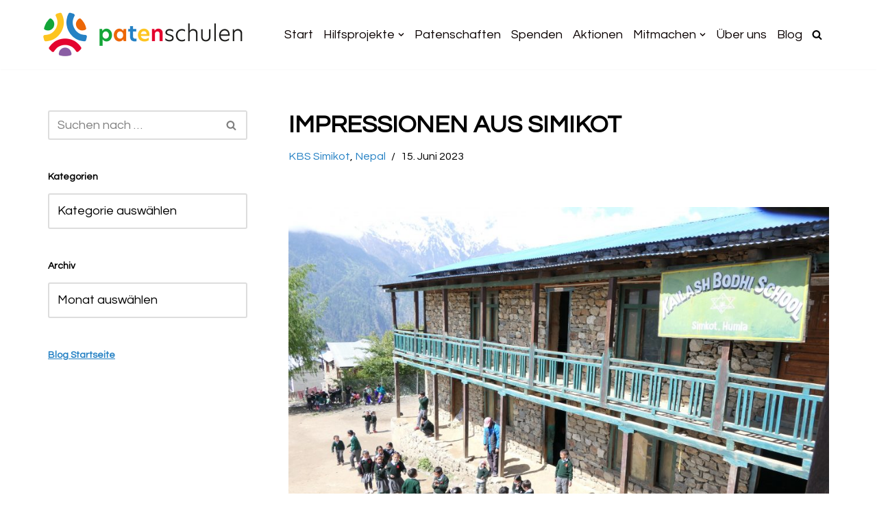

--- FILE ---
content_type: text/html; charset=UTF-8
request_url: https://patenschulen.de/impressionen-aus-simikot/
body_size: 50781
content:
<!DOCTYPE html>
<html lang="de">

<head>
	
	<meta charset="UTF-8">
	<meta name="viewport" content="width=device-width, initial-scale=1, minimum-scale=1">
	<link rel="profile" href="http://gmpg.org/xfn/11">
		<title>Impressionen aus Simikot &#8211; Patenschulen</title>
<meta name='robots' content='max-image-preview:large' />
	<style>img:is([sizes="auto" i], [sizes^="auto," i]) { contain-intrinsic-size: 3000px 1500px }</style>
	<link rel='dns-prefetch' href='//js.stripe.com' />
<link rel='dns-prefetch' href='//fonts.googleapis.com' />
<link rel="alternate" type="application/rss+xml" title="Patenschulen &raquo; Feed" href="https://patenschulen.de/feed/" />
<link rel="alternate" type="application/rss+xml" title="Patenschulen &raquo; Kommentar-Feed" href="https://patenschulen.de/comments/feed/" />
<script>
window._wpemojiSettings = {"baseUrl":"https:\/\/s.w.org\/images\/core\/emoji\/16.0.1\/72x72\/","ext":".png","svgUrl":"https:\/\/s.w.org\/images\/core\/emoji\/16.0.1\/svg\/","svgExt":".svg","source":{"concatemoji":"https:\/\/patenschulen.de\/wp-includes\/js\/wp-emoji-release.min.js?ver=6.8.3"}};
/*! This file is auto-generated */
!function(s,n){var o,i,e;function c(e){try{var t={supportTests:e,timestamp:(new Date).valueOf()};sessionStorage.setItem(o,JSON.stringify(t))}catch(e){}}function p(e,t,n){e.clearRect(0,0,e.canvas.width,e.canvas.height),e.fillText(t,0,0);var t=new Uint32Array(e.getImageData(0,0,e.canvas.width,e.canvas.height).data),a=(e.clearRect(0,0,e.canvas.width,e.canvas.height),e.fillText(n,0,0),new Uint32Array(e.getImageData(0,0,e.canvas.width,e.canvas.height).data));return t.every(function(e,t){return e===a[t]})}function u(e,t){e.clearRect(0,0,e.canvas.width,e.canvas.height),e.fillText(t,0,0);for(var n=e.getImageData(16,16,1,1),a=0;a<n.data.length;a++)if(0!==n.data[a])return!1;return!0}function f(e,t,n,a){switch(t){case"flag":return n(e,"\ud83c\udff3\ufe0f\u200d\u26a7\ufe0f","\ud83c\udff3\ufe0f\u200b\u26a7\ufe0f")?!1:!n(e,"\ud83c\udde8\ud83c\uddf6","\ud83c\udde8\u200b\ud83c\uddf6")&&!n(e,"\ud83c\udff4\udb40\udc67\udb40\udc62\udb40\udc65\udb40\udc6e\udb40\udc67\udb40\udc7f","\ud83c\udff4\u200b\udb40\udc67\u200b\udb40\udc62\u200b\udb40\udc65\u200b\udb40\udc6e\u200b\udb40\udc67\u200b\udb40\udc7f");case"emoji":return!a(e,"\ud83e\udedf")}return!1}function g(e,t,n,a){var r="undefined"!=typeof WorkerGlobalScope&&self instanceof WorkerGlobalScope?new OffscreenCanvas(300,150):s.createElement("canvas"),o=r.getContext("2d",{willReadFrequently:!0}),i=(o.textBaseline="top",o.font="600 32px Arial",{});return e.forEach(function(e){i[e]=t(o,e,n,a)}),i}function t(e){var t=s.createElement("script");t.src=e,t.defer=!0,s.head.appendChild(t)}"undefined"!=typeof Promise&&(o="wpEmojiSettingsSupports",i=["flag","emoji"],n.supports={everything:!0,everythingExceptFlag:!0},e=new Promise(function(e){s.addEventListener("DOMContentLoaded",e,{once:!0})}),new Promise(function(t){var n=function(){try{var e=JSON.parse(sessionStorage.getItem(o));if("object"==typeof e&&"number"==typeof e.timestamp&&(new Date).valueOf()<e.timestamp+604800&&"object"==typeof e.supportTests)return e.supportTests}catch(e){}return null}();if(!n){if("undefined"!=typeof Worker&&"undefined"!=typeof OffscreenCanvas&&"undefined"!=typeof URL&&URL.createObjectURL&&"undefined"!=typeof Blob)try{var e="postMessage("+g.toString()+"("+[JSON.stringify(i),f.toString(),p.toString(),u.toString()].join(",")+"));",a=new Blob([e],{type:"text/javascript"}),r=new Worker(URL.createObjectURL(a),{name:"wpTestEmojiSupports"});return void(r.onmessage=function(e){c(n=e.data),r.terminate(),t(n)})}catch(e){}c(n=g(i,f,p,u))}t(n)}).then(function(e){for(var t in e)n.supports[t]=e[t],n.supports.everything=n.supports.everything&&n.supports[t],"flag"!==t&&(n.supports.everythingExceptFlag=n.supports.everythingExceptFlag&&n.supports[t]);n.supports.everythingExceptFlag=n.supports.everythingExceptFlag&&!n.supports.flag,n.DOMReady=!1,n.readyCallback=function(){n.DOMReady=!0}}).then(function(){return e}).then(function(){var e;n.supports.everything||(n.readyCallback(),(e=n.source||{}).concatemoji?t(e.concatemoji):e.wpemoji&&e.twemoji&&(t(e.twemoji),t(e.wpemoji)))}))}((window,document),window._wpemojiSettings);
</script>
<link rel='stylesheet' id='givewp-campaign-blocks-fonts-css' href='https://fonts.googleapis.com/css2?family=Inter%3Awght%40400%3B500%3B600%3B700&#038;display=swap&#038;ver=6.8.3' media='all' />
<style id='wp-emoji-styles-inline-css'>

	img.wp-smiley, img.emoji {
		display: inline !important;
		border: none !important;
		box-shadow: none !important;
		height: 1em !important;
		width: 1em !important;
		margin: 0 0.07em !important;
		vertical-align: -0.1em !important;
		background: none !important;
		padding: 0 !important;
	}
</style>
<style id='classic-theme-styles-inline-css'>
/*! This file is auto-generated */
.wp-block-button__link{color:#fff;background-color:#32373c;border-radius:9999px;box-shadow:none;text-decoration:none;padding:calc(.667em + 2px) calc(1.333em + 2px);font-size:1.125em}.wp-block-file__button{background:#32373c;color:#fff;text-decoration:none}
</style>
<style id='givewp-campaign-comments-block-style-inline-css'>
.givewp-campaign-comment-block-card{display:flex;gap:var(--givewp-spacing-3);padding:var(--givewp-spacing-4) 0}.givewp-campaign-comment-block-card__avatar{align-items:center;border-radius:50%;display:flex;height:40px;justify-content:center;width:40px}.givewp-campaign-comment-block-card__avatar img{align-items:center;border-radius:50%;display:flex;height:auto;justify-content:center;min-width:40px;width:100%}.givewp-campaign-comment-block-card__donor-name{color:var(--givewp-neutral-700);font-size:1rem;font-weight:600;line-height:1.5;margin:0;text-align:left}.givewp-campaign-comment-block-card__details{align-items:center;color:var(--givewp-neutral-400);display:flex;font-size:.875rem;font-weight:500;gap:var(--givewp-spacing-2);height:auto;line-height:1.43;margin:2px 0 var(--givewp-spacing-3) 0;text-align:left}.givewp-campaign-comment-block-card__comment{color:var(--givewp-neutral-700);font-size:1rem;line-height:1.5;margin:0;text-align:left}.givewp-campaign-comment-block-card__read-more{background:none;border:none;color:var(--givewp-blue-500);cursor:pointer;font-size:.875rem;line-height:1.43;outline:none;padding:0}
.givewp-campaign-comments-block-empty-state{align-items:center;background-color:var(--givewp-shades-white);border:1px solid var(--givewp-neutral-50);border-radius:.5rem;display:flex;flex-direction:column;justify-content:center;padding:var(--givewp-spacing-6)}.givewp-campaign-comments-block-empty-state__details{align-items:center;display:flex;flex-direction:column;gap:var(--givewp-spacing-1);justify-content:center;margin:.875rem 0}.givewp-campaign-comments-block-empty-state__title{color:var(--givewp-neutral-700);font-size:1rem;font-weight:500;margin:0}.givewp-campaign-comments-block-empty-state__description{color:var(--givewp-neutral-700);font-size:.875rem;line-height:1.43;margin:0}
.givewp-campaign-comment-block{background-color:var(--givewp-shades-white);display:flex;flex-direction:column;gap:var(--givewp-spacing-2);padding:var(--givewp-spacing-6) 0}.givewp-campaign-comment-block__title{color:var(--givewp-neutral-900);font-size:18px;font-weight:600;line-height:1.56;margin:0;text-align:left}.givewp-campaign-comment-block__cta{align-items:center;background-color:var(--givewp-neutral-50);border-radius:4px;color:var(--giewp-neutral-500);display:flex;font-size:14px;font-weight:600;gap:8px;height:36px;line-height:1.43;margin:0;padding:var(--givewp-spacing-2) var(--givewp-spacing-4);text-align:left}

</style>
<style id='givewp-campaign-cover-block-style-inline-css'>
.givewp-campaign-selector{border:1px solid #e5e7eb;border-radius:5px;box-shadow:0 2px 4px 0 rgba(0,0,0,.05);display:flex;flex-direction:column;gap:20px;padding:40px 24px}.givewp-campaign-selector__label{padding-bottom:16px}.givewp-campaign-selector__select input[type=text]:focus{border-color:transparent;box-shadow:0 0 0 1px transparent;outline:2px solid transparent}.givewp-campaign-selector__logo{align-self:center}.givewp-campaign-selector__open{background:#2271b1;border:none;border-radius:5px;color:#fff;cursor:pointer;padding:.5rem 1rem}.givewp-campaign-selector__submit{background-color:#27ae60;border:0;border-radius:5px;color:#fff;font-weight:700;outline:none;padding:1rem;text-align:center;transition:.2s;width:100%}.givewp-campaign-selector__submit:disabled{background-color:#f3f4f6;color:#9ca0af}.givewp-campaign-selector__submit:hover:not(:disabled){cursor:pointer;filter:brightness(1.2)}
.givewp-campaign-cover-block__button{align-items:center;border:1px solid #2271b1;border-radius:2px;color:#2271b1;display:flex;justify-content:center;margin-bottom:.5rem;min-height:32px;width:100%}.givewp-campaign-cover-block__image{border-radius:2px;display:flex;flex-grow:1;margin-bottom:.5rem;max-height:4.44rem;-o-object-fit:cover;object-fit:cover;width:100%}.givewp-campaign-cover-block__help-text{color:#4b5563;font-size:.75rem;font-stretch:normal;font-style:normal;font-weight:400;letter-spacing:normal;line-height:1.4;text-align:left}.givewp-campaign-cover-block__edit-campaign-link{align-items:center;display:inline-flex;font-size:.75rem;font-stretch:normal;font-style:normal;font-weight:400;gap:.125rem;line-height:1.4}.givewp-campaign-cover-block__edit-campaign-link svg{fill:currentColor;height:1.25rem;width:1.25rem}.givewp-campaign-cover-block-preview__image{align-items:center;display:flex;height:100%;justify-content:center;width:100%}

</style>
<style id='givewp-campaign-donations-style-inline-css'>
.givewp-campaign-donations-block{padding:1.5rem 0}.givewp-campaign-donations-block *{font-family:Inter,sans-serif}.givewp-campaign-donations-block .givewp-campaign-donations-block__header{align-items:center;display:flex;justify-content:space-between;margin-bottom:.5rem}.givewp-campaign-donations-block .givewp-campaign-donations-block__title{color:var(--givewp-neutral-900);font-size:1.125rem;font-weight:600;line-height:1.56;margin:0}.givewp-campaign-donations-block .givewp-campaign-donations-block__donations{display:grid;gap:.5rem;margin:0;padding:0}.givewp-campaign-donations-block .givewp-campaign-donations-block__donation,.givewp-campaign-donations-block .givewp-campaign-donations-block__empty-state{background-color:var(--givewp-shades-white);border:1px solid var(--givewp-neutral-50);border-radius:.5rem;display:flex;padding:1rem}.givewp-campaign-donations-block .givewp-campaign-donations-block__donation{align-items:center;gap:.75rem}.givewp-campaign-donations-block .givewp-campaign-donations-block__donation-icon{align-items:center;display:flex}.givewp-campaign-donations-block .givewp-campaign-donations-block__donation-icon img{border-radius:100%;height:2.5rem;-o-object-fit:cover;object-fit:cover;width:2.5rem}.givewp-campaign-donations-block .givewp-campaign-donations-block__donation-info{display:flex;flex-direction:column;justify-content:center;row-gap:.25rem}.givewp-campaign-donations-block .givewp-campaign-donations-block__donation-description{color:var(--givewp-neutral-500);font-size:1rem;font-weight:500;line-height:1.5;margin:0}.givewp-campaign-donations-block .givewp-campaign-donations-block__donation-description strong{color:var(--givewp-neutral-700);font-weight:600}.givewp-campaign-donations-block .givewp-campaign-donations-block__donation-date{align-items:center;color:var(--givewp-neutral-400);display:flex;font-size:.875rem;font-weight:500;line-height:1.43}.givewp-campaign-donations-block .givewp-campaign-donations-block__donation-ribbon{align-items:center;border-radius:100%;color:#1f2937;display:flex;height:1.25rem;justify-content:center;margin-left:auto;width:1.25rem}.givewp-campaign-donations-block .givewp-campaign-donations-block__donation-ribbon[data-position="1"]{background-color:gold}.givewp-campaign-donations-block .givewp-campaign-donations-block__donation-ribbon[data-position="2"]{background-color:silver}.givewp-campaign-donations-block .givewp-campaign-donations-block__donation-ribbon[data-position="3"]{background-color:#cd7f32;color:#fffaf2}.givewp-campaign-donations-block .givewp-campaign-donations-block__donation-amount{color:var(--givewp-neutral-700);font-size:1.125rem;font-weight:600;line-height:1.56;margin-left:auto}.givewp-campaign-donations-block .givewp-campaign-donations-block__footer{display:flex;justify-content:center;margin-top:.5rem}.givewp-campaign-donations-block .givewp-campaign-donations-block__donate-button button.givewp-donation-form-modal__open,.givewp-campaign-donations-block .givewp-campaign-donations-block__empty-button button.givewp-donation-form-modal__open,.givewp-campaign-donations-block .givewp-campaign-donations-block__load-more-button{background:none!important;border:1px solid var(--givewp-primary-color);border-radius:.5rem;color:var(--givewp-primary-color)!important;font-size:.875rem;font-weight:600;line-height:1.43;padding:.25rem 1rem!important}.givewp-campaign-donations-block .givewp-campaign-donations-block__donate-button button.givewp-donation-form-modal__open:hover,.givewp-campaign-donations-block .givewp-campaign-donations-block__empty-button button.givewp-donation-form-modal__open:hover,.givewp-campaign-donations-block .givewp-campaign-donations-block__load-more-button:hover{background:var(--givewp-primary-color)!important;color:var(--givewp-shades-white)!important}.givewp-campaign-donations-block .givewp-campaign-donations-block__empty-state{align-items:center;flex-direction:column;padding:1.5rem}.givewp-campaign-donations-block .givewp-campaign-donations-block__empty-description,.givewp-campaign-donations-block .givewp-campaign-donations-block__empty-title{color:var(--givewp-neutral-700);margin:0}.givewp-campaign-donations-block .givewp-campaign-donations-block__empty-title{font-size:1rem;font-weight:500;line-height:1.5}.givewp-campaign-donations-block .givewp-campaign-donations-block__empty-description{font-size:.875rem;line-height:1.43;margin-top:.25rem}.givewp-campaign-donations-block .givewp-campaign-donations-block__empty-icon{color:var(--givewp-secondary-color);margin-bottom:.875rem;order:-1}.givewp-campaign-donations-block .givewp-campaign-donations-block__empty-button{margin-top:.875rem}.givewp-campaign-donations-block .givewp-campaign-donations-block__empty-button button.givewp-donation-form-modal__open{border-radius:.25rem;padding:.5rem 1rem!important}

</style>
<link rel='stylesheet' id='givewp-campaign-donors-style-css' href='https://patenschulen.de/wp-content/plugins/give/build/campaignDonorsBlockApp.css?ver=1.0.0' media='all' />
<style id='givewp-campaign-form-style-inline-css'>
.givewp-donation-form-modal{outline:none;overflow-y:scroll;padding:1rem;width:100%}.givewp-donation-form-modal[data-entering=true]{animation:modal-fade .3s,modal-zoom .6s}@keyframes modal-fade{0%{opacity:0}to{opacity:1}}@keyframes modal-zoom{0%{transform:scale(.8)}to{transform:scale(1)}}.givewp-donation-form-modal__overlay{align-items:center;background:rgba(0,0,0,.7);display:flex;flex-direction:column;height:var(--visual-viewport-height);justify-content:center;left:0;position:fixed;top:0;width:100vw;z-index:100}.givewp-donation-form-modal__overlay[data-loading=true]{display:none}.givewp-donation-form-modal__overlay[data-entering=true]{animation:modal-fade .3s}.givewp-donation-form-modal__overlay[data-exiting=true]{animation:modal-fade .15s ease-in reverse}.givewp-donation-form-modal__open__spinner{left:50%;line-height:1;position:absolute;top:50%;transform:translate(-50%,-50%);z-index:100}.givewp-donation-form-modal__open{position:relative}.givewp-donation-form-modal__close{background:#e7e8ed;border:1px solid transparent;border-radius:50%;cursor:pointer;display:flex;padding:.75rem;position:fixed;right:25px;top:25px;transition:.2s;width:-moz-fit-content;width:fit-content;z-index:999}.givewp-donation-form-modal__close svg{height:1rem;width:1rem}.givewp-donation-form-modal__close:active,.givewp-donation-form-modal__close:focus,.givewp-donation-form-modal__close:hover{background-color:#caccd7;border:1px solid #caccd7}.admin-bar .givewp-donation-form-modal{margin-top:32px}.admin-bar .givewp-donation-form-modal__close{top:57px}
.givewp-entity-selector{border:1px solid #e5e7eb;border-radius:5px;box-shadow:0 2px 4px 0 rgba(0,0,0,.05);display:flex;flex-direction:column;gap:20px;padding:40px 24px}.givewp-entity-selector__label{padding-bottom:16px}.givewp-entity-selector__select input[type=text]:focus{border-color:transparent;box-shadow:0 0 0 1px transparent;outline:2px solid transparent}.givewp-entity-selector__logo{align-self:center}.givewp-entity-selector__open{background:#2271b1;border:none;border-radius:5px;color:#fff;cursor:pointer;padding:.5rem 1rem}.givewp-entity-selector__submit{background-color:#27ae60;border:0;border-radius:5px;color:#fff;font-weight:700;outline:none;padding:1rem;text-align:center;transition:.2s;width:100%}.givewp-entity-selector__submit:disabled{background-color:#f3f4f6;color:#9ca0af}.givewp-entity-selector__submit:hover:not(:disabled){cursor:pointer;filter:brightness(1.2)}
.givewp-campaign-selector{border:1px solid #e5e7eb;border-radius:5px;box-shadow:0 2px 4px 0 rgba(0,0,0,.05);display:flex;flex-direction:column;gap:20px;padding:40px 24px}.givewp-campaign-selector__label{padding-bottom:16px}.givewp-campaign-selector__select input[type=text]:focus{border-color:transparent;box-shadow:0 0 0 1px transparent;outline:2px solid transparent}.givewp-campaign-selector__logo{align-self:center}.givewp-campaign-selector__open{background:#2271b1;border:none;border-radius:5px;color:#fff;cursor:pointer;padding:.5rem 1rem}.givewp-campaign-selector__submit{background-color:#27ae60;border:0;border-radius:5px;color:#fff;font-weight:700;outline:none;padding:1rem;text-align:center;transition:.2s;width:100%}.givewp-campaign-selector__submit:disabled{background-color:#f3f4f6;color:#9ca0af}.givewp-campaign-selector__submit:hover:not(:disabled){cursor:pointer;filter:brightness(1.2)}
.givewp-donation-form-link,.givewp-donation-form-modal__open{background:var(--givewp-primary-color,#2271b1);border:none;border-radius:5px;color:#fff;cursor:pointer;font-family:-apple-system,BlinkMacSystemFont,Segoe UI,Roboto,Oxygen-Sans,Ubuntu,Cantarell,Helvetica Neue,sans-serif;font-size:1rem;font-weight:500!important;line-height:1.5;padding:.75rem 1.25rem!important;text-decoration:none!important;transition:all .2s ease;width:100%}.givewp-donation-form-link:active,.givewp-donation-form-link:focus,.givewp-donation-form-link:focus-visible,.givewp-donation-form-link:hover,.givewp-donation-form-modal__open:active,.givewp-donation-form-modal__open:focus,.givewp-donation-form-modal__open:focus-visible,.givewp-donation-form-modal__open:hover{background-color:color-mix(in srgb,var(--givewp-primary-color,#2271b1),#000 20%)}.components-input-control__label{width:100%}.wp-block-givewp-campaign-form{position:relative}.wp-block-givewp-campaign-form form[id*=give-form] #give-gateway-radio-list>li input[type=radio]{display:inline-block}.wp-block-givewp-campaign-form iframe{pointer-events:none;width:100%!important}.give-change-donation-form-btn svg{margin-top:3px}.givewp-default-form-toggle{margin-top:var(--givewp-spacing-4)}

</style>
<style id='givewp-campaign-goal-style-inline-css'>
.givewp-campaign-goal{display:flex;flex-direction:column;gap:.5rem;padding-bottom:1rem}.givewp-campaign-goal__container{display:flex;flex-direction:row;justify-content:space-between}.givewp-campaign-goal__container-item{display:flex;flex-direction:column;gap:.2rem}.givewp-campaign-goal__container-item span{color:var(--givewp-neutral-500);font-size:12px;font-weight:600;letter-spacing:.48px;line-height:1.5;text-transform:uppercase}.givewp-campaign-goal__container-item strong{color:var(--givewp-neutral-900);font-size:20px;font-weight:600;line-height:1.6}.givewp-campaign-goal__progress-bar{display:flex}.givewp-campaign-goal__progress-bar-container{background-color:#f2f2f2;border-radius:14px;box-shadow:inset 0 1px 4px 0 rgba(0,0,0,.09);display:flex;flex-grow:1;height:8px}.givewp-campaign-goal__progress-bar-progress{background:var(--givewp-secondary-color,#2d802f);border-radius:14px;box-shadow:inset 0 1px 4px 0 rgba(0,0,0,.09);display:flex;height:8px}

</style>
<style id='givewp-campaign-stats-block-style-inline-css'>
.givewp-campaign-stats-block span{color:var(--givewp-neutral-500);display:block;font-size:12px;font-weight:600;letter-spacing:.48px;line-height:1.5;margin-bottom:2px;text-align:left;text-transform:uppercase}.givewp-campaign-stats-block strong{color:var(--givewp-neutral-900);font-size:20px;font-weight:600;letter-spacing:normal;line-height:1.6}

</style>
<style id='givewp-campaign-donate-button-style-inline-css'>
.givewp-donation-form-link,.givewp-donation-form-modal__open{background:var(--givewp-primary-color,#2271b1);border:none;border-radius:5px;color:#fff;cursor:pointer;font-family:-apple-system,BlinkMacSystemFont,Segoe UI,Roboto,Oxygen-Sans,Ubuntu,Cantarell,Helvetica Neue,sans-serif;font-size:1rem;font-weight:500!important;line-height:1.5;padding:.75rem 1.25rem!important;text-decoration:none!important;transition:all .2s ease;width:100%}.givewp-donation-form-link:active,.givewp-donation-form-link:focus,.givewp-donation-form-link:focus-visible,.givewp-donation-form-link:hover,.givewp-donation-form-modal__open:active,.givewp-donation-form-modal__open:focus,.givewp-donation-form-modal__open:focus-visible,.givewp-donation-form-modal__open:hover{background-color:color-mix(in srgb,var(--givewp-primary-color,#2271b1),#000 20%)}.give-change-donation-form-btn svg{margin-top:3px}.givewp-default-form-toggle{margin-top:var(--givewp-spacing-4)}

</style>
<style id='global-styles-inline-css'>
:root{--wp--preset--aspect-ratio--square: 1;--wp--preset--aspect-ratio--4-3: 4/3;--wp--preset--aspect-ratio--3-4: 3/4;--wp--preset--aspect-ratio--3-2: 3/2;--wp--preset--aspect-ratio--2-3: 2/3;--wp--preset--aspect-ratio--16-9: 16/9;--wp--preset--aspect-ratio--9-16: 9/16;--wp--preset--color--black: #000000;--wp--preset--color--cyan-bluish-gray: #abb8c3;--wp--preset--color--white: #ffffff;--wp--preset--color--pale-pink: #f78da7;--wp--preset--color--vivid-red: #cf2e2e;--wp--preset--color--luminous-vivid-orange: #ff6900;--wp--preset--color--luminous-vivid-amber: #fcb900;--wp--preset--color--light-green-cyan: #7bdcb5;--wp--preset--color--vivid-green-cyan: #00d084;--wp--preset--color--pale-cyan-blue: #8ed1fc;--wp--preset--color--vivid-cyan-blue: #0693e3;--wp--preset--color--vivid-purple: #9b51e0;--wp--preset--color--neve-link-color: var(--nv-primary-accent);--wp--preset--color--neve-link-hover-color: var(--nv-secondary-accent);--wp--preset--color--nv-site-bg: var(--nv-site-bg);--wp--preset--color--nv-light-bg: var(--nv-light-bg);--wp--preset--color--nv-dark-bg: var(--nv-dark-bg);--wp--preset--color--neve-text-color: var(--nv-text-color);--wp--preset--color--nv-text-dark-bg: var(--nv-text-dark-bg);--wp--preset--color--nv-c-1: var(--nv-c-1);--wp--preset--color--nv-c-2: var(--nv-c-2);--wp--preset--gradient--vivid-cyan-blue-to-vivid-purple: linear-gradient(135deg,rgba(6,147,227,1) 0%,rgb(155,81,224) 100%);--wp--preset--gradient--light-green-cyan-to-vivid-green-cyan: linear-gradient(135deg,rgb(122,220,180) 0%,rgb(0,208,130) 100%);--wp--preset--gradient--luminous-vivid-amber-to-luminous-vivid-orange: linear-gradient(135deg,rgba(252,185,0,1) 0%,rgba(255,105,0,1) 100%);--wp--preset--gradient--luminous-vivid-orange-to-vivid-red: linear-gradient(135deg,rgba(255,105,0,1) 0%,rgb(207,46,46) 100%);--wp--preset--gradient--very-light-gray-to-cyan-bluish-gray: linear-gradient(135deg,rgb(238,238,238) 0%,rgb(169,184,195) 100%);--wp--preset--gradient--cool-to-warm-spectrum: linear-gradient(135deg,rgb(74,234,220) 0%,rgb(151,120,209) 20%,rgb(207,42,186) 40%,rgb(238,44,130) 60%,rgb(251,105,98) 80%,rgb(254,248,76) 100%);--wp--preset--gradient--blush-light-purple: linear-gradient(135deg,rgb(255,206,236) 0%,rgb(152,150,240) 100%);--wp--preset--gradient--blush-bordeaux: linear-gradient(135deg,rgb(254,205,165) 0%,rgb(254,45,45) 50%,rgb(107,0,62) 100%);--wp--preset--gradient--luminous-dusk: linear-gradient(135deg,rgb(255,203,112) 0%,rgb(199,81,192) 50%,rgb(65,88,208) 100%);--wp--preset--gradient--pale-ocean: linear-gradient(135deg,rgb(255,245,203) 0%,rgb(182,227,212) 50%,rgb(51,167,181) 100%);--wp--preset--gradient--electric-grass: linear-gradient(135deg,rgb(202,248,128) 0%,rgb(113,206,126) 100%);--wp--preset--gradient--midnight: linear-gradient(135deg,rgb(2,3,129) 0%,rgb(40,116,252) 100%);--wp--preset--font-size--small: 13px;--wp--preset--font-size--medium: 20px;--wp--preset--font-size--large: 36px;--wp--preset--font-size--x-large: 42px;--wp--preset--spacing--20: 0.44rem;--wp--preset--spacing--30: 0.67rem;--wp--preset--spacing--40: 1rem;--wp--preset--spacing--50: 1.5rem;--wp--preset--spacing--60: 2.25rem;--wp--preset--spacing--70: 3.38rem;--wp--preset--spacing--80: 5.06rem;--wp--preset--shadow--natural: 6px 6px 9px rgba(0, 0, 0, 0.2);--wp--preset--shadow--deep: 12px 12px 50px rgba(0, 0, 0, 0.4);--wp--preset--shadow--sharp: 6px 6px 0px rgba(0, 0, 0, 0.2);--wp--preset--shadow--outlined: 6px 6px 0px -3px rgba(255, 255, 255, 1), 6px 6px rgba(0, 0, 0, 1);--wp--preset--shadow--crisp: 6px 6px 0px rgba(0, 0, 0, 1);}:where(.is-layout-flex){gap: 0.5em;}:where(.is-layout-grid){gap: 0.5em;}body .is-layout-flex{display: flex;}.is-layout-flex{flex-wrap: wrap;align-items: center;}.is-layout-flex > :is(*, div){margin: 0;}body .is-layout-grid{display: grid;}.is-layout-grid > :is(*, div){margin: 0;}:where(.wp-block-columns.is-layout-flex){gap: 2em;}:where(.wp-block-columns.is-layout-grid){gap: 2em;}:where(.wp-block-post-template.is-layout-flex){gap: 1.25em;}:where(.wp-block-post-template.is-layout-grid){gap: 1.25em;}.has-black-color{color: var(--wp--preset--color--black) !important;}.has-cyan-bluish-gray-color{color: var(--wp--preset--color--cyan-bluish-gray) !important;}.has-white-color{color: var(--wp--preset--color--white) !important;}.has-pale-pink-color{color: var(--wp--preset--color--pale-pink) !important;}.has-vivid-red-color{color: var(--wp--preset--color--vivid-red) !important;}.has-luminous-vivid-orange-color{color: var(--wp--preset--color--luminous-vivid-orange) !important;}.has-luminous-vivid-amber-color{color: var(--wp--preset--color--luminous-vivid-amber) !important;}.has-light-green-cyan-color{color: var(--wp--preset--color--light-green-cyan) !important;}.has-vivid-green-cyan-color{color: var(--wp--preset--color--vivid-green-cyan) !important;}.has-pale-cyan-blue-color{color: var(--wp--preset--color--pale-cyan-blue) !important;}.has-vivid-cyan-blue-color{color: var(--wp--preset--color--vivid-cyan-blue) !important;}.has-vivid-purple-color{color: var(--wp--preset--color--vivid-purple) !important;}.has-neve-link-color-color{color: var(--wp--preset--color--neve-link-color) !important;}.has-neve-link-hover-color-color{color: var(--wp--preset--color--neve-link-hover-color) !important;}.has-nv-site-bg-color{color: var(--wp--preset--color--nv-site-bg) !important;}.has-nv-light-bg-color{color: var(--wp--preset--color--nv-light-bg) !important;}.has-nv-dark-bg-color{color: var(--wp--preset--color--nv-dark-bg) !important;}.has-neve-text-color-color{color: var(--wp--preset--color--neve-text-color) !important;}.has-nv-text-dark-bg-color{color: var(--wp--preset--color--nv-text-dark-bg) !important;}.has-nv-c-1-color{color: var(--wp--preset--color--nv-c-1) !important;}.has-nv-c-2-color{color: var(--wp--preset--color--nv-c-2) !important;}.has-black-background-color{background-color: var(--wp--preset--color--black) !important;}.has-cyan-bluish-gray-background-color{background-color: var(--wp--preset--color--cyan-bluish-gray) !important;}.has-white-background-color{background-color: var(--wp--preset--color--white) !important;}.has-pale-pink-background-color{background-color: var(--wp--preset--color--pale-pink) !important;}.has-vivid-red-background-color{background-color: var(--wp--preset--color--vivid-red) !important;}.has-luminous-vivid-orange-background-color{background-color: var(--wp--preset--color--luminous-vivid-orange) !important;}.has-luminous-vivid-amber-background-color{background-color: var(--wp--preset--color--luminous-vivid-amber) !important;}.has-light-green-cyan-background-color{background-color: var(--wp--preset--color--light-green-cyan) !important;}.has-vivid-green-cyan-background-color{background-color: var(--wp--preset--color--vivid-green-cyan) !important;}.has-pale-cyan-blue-background-color{background-color: var(--wp--preset--color--pale-cyan-blue) !important;}.has-vivid-cyan-blue-background-color{background-color: var(--wp--preset--color--vivid-cyan-blue) !important;}.has-vivid-purple-background-color{background-color: var(--wp--preset--color--vivid-purple) !important;}.has-neve-link-color-background-color{background-color: var(--wp--preset--color--neve-link-color) !important;}.has-neve-link-hover-color-background-color{background-color: var(--wp--preset--color--neve-link-hover-color) !important;}.has-nv-site-bg-background-color{background-color: var(--wp--preset--color--nv-site-bg) !important;}.has-nv-light-bg-background-color{background-color: var(--wp--preset--color--nv-light-bg) !important;}.has-nv-dark-bg-background-color{background-color: var(--wp--preset--color--nv-dark-bg) !important;}.has-neve-text-color-background-color{background-color: var(--wp--preset--color--neve-text-color) !important;}.has-nv-text-dark-bg-background-color{background-color: var(--wp--preset--color--nv-text-dark-bg) !important;}.has-nv-c-1-background-color{background-color: var(--wp--preset--color--nv-c-1) !important;}.has-nv-c-2-background-color{background-color: var(--wp--preset--color--nv-c-2) !important;}.has-black-border-color{border-color: var(--wp--preset--color--black) !important;}.has-cyan-bluish-gray-border-color{border-color: var(--wp--preset--color--cyan-bluish-gray) !important;}.has-white-border-color{border-color: var(--wp--preset--color--white) !important;}.has-pale-pink-border-color{border-color: var(--wp--preset--color--pale-pink) !important;}.has-vivid-red-border-color{border-color: var(--wp--preset--color--vivid-red) !important;}.has-luminous-vivid-orange-border-color{border-color: var(--wp--preset--color--luminous-vivid-orange) !important;}.has-luminous-vivid-amber-border-color{border-color: var(--wp--preset--color--luminous-vivid-amber) !important;}.has-light-green-cyan-border-color{border-color: var(--wp--preset--color--light-green-cyan) !important;}.has-vivid-green-cyan-border-color{border-color: var(--wp--preset--color--vivid-green-cyan) !important;}.has-pale-cyan-blue-border-color{border-color: var(--wp--preset--color--pale-cyan-blue) !important;}.has-vivid-cyan-blue-border-color{border-color: var(--wp--preset--color--vivid-cyan-blue) !important;}.has-vivid-purple-border-color{border-color: var(--wp--preset--color--vivid-purple) !important;}.has-neve-link-color-border-color{border-color: var(--wp--preset--color--neve-link-color) !important;}.has-neve-link-hover-color-border-color{border-color: var(--wp--preset--color--neve-link-hover-color) !important;}.has-nv-site-bg-border-color{border-color: var(--wp--preset--color--nv-site-bg) !important;}.has-nv-light-bg-border-color{border-color: var(--wp--preset--color--nv-light-bg) !important;}.has-nv-dark-bg-border-color{border-color: var(--wp--preset--color--nv-dark-bg) !important;}.has-neve-text-color-border-color{border-color: var(--wp--preset--color--neve-text-color) !important;}.has-nv-text-dark-bg-border-color{border-color: var(--wp--preset--color--nv-text-dark-bg) !important;}.has-nv-c-1-border-color{border-color: var(--wp--preset--color--nv-c-1) !important;}.has-nv-c-2-border-color{border-color: var(--wp--preset--color--nv-c-2) !important;}.has-vivid-cyan-blue-to-vivid-purple-gradient-background{background: var(--wp--preset--gradient--vivid-cyan-blue-to-vivid-purple) !important;}.has-light-green-cyan-to-vivid-green-cyan-gradient-background{background: var(--wp--preset--gradient--light-green-cyan-to-vivid-green-cyan) !important;}.has-luminous-vivid-amber-to-luminous-vivid-orange-gradient-background{background: var(--wp--preset--gradient--luminous-vivid-amber-to-luminous-vivid-orange) !important;}.has-luminous-vivid-orange-to-vivid-red-gradient-background{background: var(--wp--preset--gradient--luminous-vivid-orange-to-vivid-red) !important;}.has-very-light-gray-to-cyan-bluish-gray-gradient-background{background: var(--wp--preset--gradient--very-light-gray-to-cyan-bluish-gray) !important;}.has-cool-to-warm-spectrum-gradient-background{background: var(--wp--preset--gradient--cool-to-warm-spectrum) !important;}.has-blush-light-purple-gradient-background{background: var(--wp--preset--gradient--blush-light-purple) !important;}.has-blush-bordeaux-gradient-background{background: var(--wp--preset--gradient--blush-bordeaux) !important;}.has-luminous-dusk-gradient-background{background: var(--wp--preset--gradient--luminous-dusk) !important;}.has-pale-ocean-gradient-background{background: var(--wp--preset--gradient--pale-ocean) !important;}.has-electric-grass-gradient-background{background: var(--wp--preset--gradient--electric-grass) !important;}.has-midnight-gradient-background{background: var(--wp--preset--gradient--midnight) !important;}.has-small-font-size{font-size: var(--wp--preset--font-size--small) !important;}.has-medium-font-size{font-size: var(--wp--preset--font-size--medium) !important;}.has-large-font-size{font-size: var(--wp--preset--font-size--large) !important;}.has-x-large-font-size{font-size: var(--wp--preset--font-size--x-large) !important;}
:where(.wp-block-post-template.is-layout-flex){gap: 1.25em;}:where(.wp-block-post-template.is-layout-grid){gap: 1.25em;}
:where(.wp-block-columns.is-layout-flex){gap: 2em;}:where(.wp-block-columns.is-layout-grid){gap: 2em;}
:root :where(.wp-block-pullquote){font-size: 1.5em;line-height: 1.6;}
</style>
<link rel='stylesheet' id='give-styles-css' href='https://patenschulen.de/wp-content/plugins/give/build/assets/dist/css/give.css?ver=4.13.2' media='all' />
<link rel='stylesheet' id='give-donation-summary-style-frontend-css' href='https://patenschulen.de/wp-content/plugins/give/build/assets/dist/css/give-donation-summary.css?ver=4.13.2' media='all' />
<link rel='stylesheet' id='givewp-design-system-foundation-css' href='https://patenschulen.de/wp-content/plugins/give/build/assets/dist/css/design-system/foundation.css?ver=1.2.0' media='all' />
<link rel='stylesheet' id='neve-style-css' href='https://patenschulen.de/wp-content/themes/neve/style-main-new.min.css?ver=4.2.2' media='all' />
<style id='neve-style-inline-css'>
.is-menu-sidebar .header-menu-sidebar { visibility: visible; }.is-menu-sidebar.menu_sidebar_slide_left .header-menu-sidebar { transform: translate3d(0, 0, 0); left: 0; }.is-menu-sidebar.menu_sidebar_slide_right .header-menu-sidebar { transform: translate3d(0, 0, 0); right: 0; }.is-menu-sidebar.menu_sidebar_pull_right .header-menu-sidebar, .is-menu-sidebar.menu_sidebar_pull_left .header-menu-sidebar { transform: translateX(0); }.is-menu-sidebar.menu_sidebar_dropdown .header-menu-sidebar { height: auto; }.is-menu-sidebar.menu_sidebar_dropdown .header-menu-sidebar-inner { max-height: 400px; padding: 20px 0; }.is-menu-sidebar.menu_sidebar_full_canvas .header-menu-sidebar { opacity: 1; }.header-menu-sidebar .menu-item-nav-search:not(.floating) { pointer-events: none; }.header-menu-sidebar .menu-item-nav-search .is-menu-sidebar { pointer-events: unset; }@media screen and (max-width: 960px) { .builder-item.cr .item--inner { --textalign: center; --justify: center; } }
.nv-meta-list li.meta:not(:last-child):after { content:"/" }.nv-meta-list .no-mobile{
			display:none;
		}.nv-meta-list li.last::after{
			content: ""!important;
		}@media (min-width: 769px) {
			.nv-meta-list .no-mobile {
				display: inline-block;
			}
			.nv-meta-list li.last:not(:last-child)::after {
		 		content: "/" !important;
			}
		}
 :root{ --container: 749px;--postwidth:100%; --primarybtnbg: var(--nv-primary-accent); --primarybtnhoverbg: var(--nv-primary-accent); --primarybtncolor: #fff; --secondarybtncolor: var(--nv-primary-accent); --primarybtnhovercolor: #fff; --secondarybtnhovercolor: var(--nv-primary-accent);--primarybtnborderradius:3px;--secondarybtnborderradius:3px;--secondarybtnborderwidth:3px;--btnpadding:;--primarybtnpadding:;--secondarybtnpadding:; --bodyfontfamily: Questrial; --bodyfontsize: 15px; --bodylineheight: 1.6em; --bodyletterspacing: 0px; --bodyfontweight: 400; --bodytexttransform: none; --headingsfontfamily: Questrial; --h1fontsize: 1em; --h1fontweight: 900; --h1lineheight: 1.2em; --h1letterspacing: 0px; --h1texttransform: uppercase; --h2fontsize: 25px; --h2fontweight: 600; --h2lineheight: 1.2em; --h2letterspacing: 0px; --h2texttransform: uppercase; --h3fontsize: 1.1em; --h3fontweight: 900; --h3lineheight: 1.2em; --h3letterspacing: 0px; --h3texttransform: uppercase; --h4fontsize: 1em; --h4fontweight: 700; --h4lineheight: 1.2em; --h4letterspacing: 2px; --h4texttransform: uppercase; --h5fontsize: 0.75em; --h5fontweight: 900; --h5lineheight: 1.2em; --h5letterspacing: 0px; --h5texttransform: uppercase; --h6fontsize: 0.75em; --h6fontweight: 900; --h6lineheight: 1.2em; --h6letterspacing: 0px; --h6texttransform: uppercase;--formfieldborderwidth:2px;--formfieldborderradius:3px; --formfieldbgcolor: var(--nv-site-bg); --formfieldbordercolor: #dddddd; --formfieldcolor: var(--nv-text-color);--formfieldpadding:10px 12px; } .nv-index-posts{ --borderradius:0px; } .has-neve-button-color-color{ color: var(--nv-primary-accent)!important; } .has-neve-button-color-background-color{ background-color: var(--nv-primary-accent)!important; } .single-post-container .alignfull > [class*="__inner-container"], .single-post-container .alignwide > [class*="__inner-container"]{ max-width:719px } .nv-meta-list{ --avatarsize: 20px; } .single .nv-meta-list{ --avatarsize: 20px; } .nv-post-cover{ --height: 250px;--padding:40px 15px;--justify: flex-start; --textalign: left; --valign: center; } .nv-post-cover .nv-title-meta-wrap, .nv-page-title-wrap, .entry-header{ --textalign: left; } .nv-is-boxed.nv-title-meta-wrap{ --padding:40px 15px; --bgcolor: var(--nv-dark-bg); } .nv-overlay{ --opacity: 50; --blendmode: normal; } .nv-is-boxed.nv-comments-wrap{ --padding:20px; } .nv-is-boxed.comment-respond{ --padding:20px; } .single:not(.single-product), .page{ --c-vspace:0 0 0 0;; } .scroll-to-top{ --color: var(--nv-text-dark-bg);--padding:8px 10px; --borderradius: 3px; --bgcolor: var(--nv-primary-accent); --hovercolor: var(--nv-text-dark-bg); --hoverbgcolor: var(--nv-primary-accent);--size:16px; } .global-styled{ --bgcolor: var(--nv-site-bg); } .header-top{ --rowbcolor: var(--nv-light-bg); --color: var(--nv-text-color); --bgcolor: #f0f0f0; } .header-main{ --rowbcolor: var(--nv-light-bg); --color: #fffafa; --bgcolor: #ffffff; } .header-bottom{ --rowbcolor: var(--nv-light-bg); --color: var(--nv-text-color); --bgcolor: #ffffff; } .header-menu-sidebar-bg{ --justify: flex-start; --textalign: left;--flexg: 1;--wrapdropdownwidth: auto; --color: var(--nv-text-color); --bgcolor: var(--nv-site-bg); } .header-menu-sidebar{ width: 200px; } .builder-item--logo{ --maxwidth: 200px; --fs: 24px;--padding:3px;--margin:0; --textalign: left;--justify: flex-start; } .builder-item--nav-icon,.header-menu-sidebar .close-sidebar-panel .navbar-toggle{ --bgcolor: rgba(0, 0, 0, 0); --color: #000000;--borderradius:3px;--borderwidth:0; } .builder-item--nav-icon{ --label-margin:0 5px 0 0;;--padding:10px 15px;--margin:0; } .builder-item--primary-menu{ --color: #0a0000; --hovercolor: #e4032e; --hovertextcolor: var(--nv-text-color); --activecolor: #e4032e; --spacing: 40px; --height: 20px;--padding:0;--margin:0; --fontfamily: Questrial; --fontsize: 1em; --lineheight: 1.5em; --letterspacing: 0px; --fontweight: 400; --texttransform: none; --iconsize: 1em; } .hfg-is-group.has-primary-menu .inherit-ff{ --inheritedff: Questrial; --inheritedfw: 400; } .builder-item--header_search_responsive{ --iconsize: 15px; --color: #000000; --hovercolor: #2581c4; --formfieldfontsize: 14px;--formfieldborderwidth:2px;--formfieldborderradius:2px; --formfieldbgcolor: rgba(255,255,255,0); --height: 40px;--padding:0 10px;--margin:0; } .footer-top-inner .row{ grid-template-columns:1fr 1fr; --valign: flex-start; } .footer-top{ --rowbcolor: var(--nv-light-bg); --color: var(--nv-text-color); --bgcolor: var(--nv-c-2); } .footer-main-inner .row{ grid-template-columns:1fr 1fr 1fr; --valign: flex-start; } .footer-main{ --rowbcolor: var(--nv-light-bg); --color: var(--nv-text-color); --bgcolor: var(--nv-site-bg); } .footer-bottom-inner .row{ grid-template-columns:1fr; --valign: flex-start; } .footer-bottom{ --rowbcolor: var(--nv-light-bg); --color: #ffffff; --bgcolor: #505050; } .builder-item--footer-one-widgets{ --padding:0;--margin:0; --textalign: left;--justify: flex-start; } .builder-item--footer-menu{ --color: #ffffff; --hovercolor: #fdc41f; --spacing: 20px; --height: 25px;--padding:0;--margin:0; --fontsize: 1em; --lineheight: 1.6; --letterspacing: 0px; --fontweight: 500; --texttransform: none; --iconsize: 1em; --textalign: left;--justify: flex-start; } @media(min-width: 576px){ :root{ --container: 992px;--postwidth:100%;--btnpadding:;--primarybtnpadding:;--secondarybtnpadding:; --bodyfontsize: 16px; --bodylineheight: 1.6em; --bodyletterspacing: 0px; --h1fontsize: 2em; --h1lineheight: 1.2em; --h1letterspacing: 0px; --h2fontsize: 35px; --h2lineheight: 1.2em; --h2letterspacing: 0px; --h3fontsize: 1.1em; --h3lineheight: 1.2em; --h3letterspacing: 0px; --h4fontsize: 1em; --h4lineheight: 1.2em; --h4letterspacing: 0px; --h5fontsize: 0.75em; --h5lineheight: 1.2em; --h5letterspacing: 0px; --h6fontsize: 0.75em; --h6lineheight: 1.2em; --h6letterspacing: 0px; } .single-post-container .alignfull > [class*="__inner-container"], .single-post-container .alignwide > [class*="__inner-container"]{ max-width:962px } .nv-meta-list{ --avatarsize: 20px; } .single .nv-meta-list{ --avatarsize: 20px; } .nv-post-cover{ --height: 320px;--padding:60px 30px;--justify: flex-start; --textalign: left; --valign: center; } .nv-post-cover .nv-title-meta-wrap, .nv-page-title-wrap, .entry-header{ --textalign: left; } .nv-is-boxed.nv-title-meta-wrap{ --padding:60px 30px; } .nv-is-boxed.nv-comments-wrap{ --padding:30px; } .nv-is-boxed.comment-respond{ --padding:30px; } .single:not(.single-product), .page{ --c-vspace:0 0 0 0;; } .scroll-to-top{ --padding:8px 10px;--size:16px; } .header-menu-sidebar-bg{ --justify: flex-start; --textalign: left;--flexg: 1;--wrapdropdownwidth: auto; } .header-menu-sidebar{ width: 376px; } .builder-item--logo{ --maxwidth: 250px; --fs: 24px;--padding:10px;--margin:0; --textalign: left;--justify: flex-start; } .builder-item--nav-icon{ --label-margin:0 5px 0 0;;--padding:10px 15px;--margin:0; } .builder-item--primary-menu{ --spacing: 20px; --height: 25px;--padding:0;--margin:10px; --fontsize: 1em; --lineheight: 1.6em; --letterspacing: 0px; --iconsize: 1em; } .builder-item--header_search_responsive{ --formfieldfontsize: 14px;--formfieldborderwidth:2px;--formfieldborderradius:2px; --height: 40px;--padding:0 10px;--margin:0; } .builder-item--footer-one-widgets{ --padding:0;--margin:0; --textalign: left;--justify: flex-start; } .builder-item--footer-menu{ --spacing: 20px; --height: 25px;--padding:0;--margin:0; --fontsize: 1em; --lineheight: 1.6; --letterspacing: 0px; --iconsize: 1em; --textalign: left;--justify: flex-start; } }@media(min-width: 960px){ :root{ --container: 1170px;--postwidth:100%;--btnpadding:;--primarybtnpadding:;--secondarybtnpadding:; --bodyfontsize: 16px; --bodylineheight: 1.6em; --bodyletterspacing: 0px; --h1fontsize: 2em; --h1lineheight: 1.2em; --h1letterspacing: 0px; --h2fontsize: 1.75em; --h2lineheight: 1.2em; --h2letterspacing: 0px; --h3fontsize: 35px; --h3lineheight: 1.2em; --h3letterspacing: 0px; --h4fontsize: 14px; --h4lineheight: 1.2em; --h4letterspacing: 2px; --h5fontsize: 20px; --h5lineheight: 1.2em; --h5letterspacing: 0px; --h6fontsize: 0.875em; --h6lineheight: 1.2em; --h6letterspacing: 0px; } body:not(.single):not(.archive):not(.blog):not(.search):not(.error404) .neve-main > .container .col, body.post-type-archive-course .neve-main > .container .col, body.post-type-archive-llms_membership .neve-main > .container .col{ max-width: 100%; } body:not(.single):not(.archive):not(.blog):not(.search):not(.error404) .nv-sidebar-wrap, body.post-type-archive-course .nv-sidebar-wrap, body.post-type-archive-llms_membership .nv-sidebar-wrap{ max-width: 0%; } .neve-main > .archive-container .nv-index-posts.col{ max-width: 70%; } .neve-main > .archive-container .nv-sidebar-wrap{ max-width: 30%; } .neve-main > .single-post-container .nv-single-post-wrap.col{ max-width: 70%; } .single-post-container .alignfull > [class*="__inner-container"], .single-post-container .alignwide > [class*="__inner-container"]{ max-width:789px } .container-fluid.single-post-container .alignfull > [class*="__inner-container"], .container-fluid.single-post-container .alignwide > [class*="__inner-container"]{ max-width:calc(70% + 15px) } .neve-main > .single-post-container .nv-sidebar-wrap{ max-width: 30%; } .nv-meta-list{ --avatarsize: 20px; } .single .nv-meta-list{ --avatarsize: 20px; } .nv-post-cover{ --height: 400px;--padding:60px 40px;--justify: flex-start; --textalign: left; --valign: center; } .nv-post-cover .nv-title-meta-wrap, .nv-page-title-wrap, .entry-header{ --textalign: left; } .nv-is-boxed.nv-title-meta-wrap{ --padding:60px 40px; } .nv-is-boxed.nv-comments-wrap{ --padding:40px; } .nv-is-boxed.comment-respond{ --padding:40px; } .single:not(.single-product), .page{ --c-vspace:0 0 0 0;; } .scroll-to-top{ --padding:8px 10px;--size:16px; } .header-menu-sidebar-bg{ --justify: flex-start; --textalign: left;--flexg: 1;--wrapdropdownwidth: auto; } .header-menu-sidebar{ width: 350px; } .builder-item--logo{ --maxwidth: 300px; --fs: 24px;--padding:5px;--margin:0 0 0 -17px;; --textalign: left;--justify: flex-start; } .builder-item--nav-icon{ --label-margin:0 5px 0 0;;--padding:10px 15px;--margin:0; } .builder-item--primary-menu{ --spacing: 7px; --height: 25px;--padding:0;--margin:0; --fontsize: 1em; --lineheight: 1.6em; --letterspacing: 0px; --iconsize: 1em; } .builder-item--header_search_responsive{ --formfieldfontsize: 14px;--formfieldborderwidth:2px;--formfieldborderradius:2px; --height: 48px;--padding:0 10px;--margin:0; } .footer-top{ --height:40px; } .footer-bottom{ --height:40px; } .builder-item--footer-one-widgets{ --padding:0;--margin:0; --textalign: left;--justify: flex-start; } .builder-item--footer-menu{ --spacing: 23px; --height: 0px;--padding:0;--margin:0; --fontsize: 1em; --lineheight: 1.6; --letterspacing: 0px; --iconsize: 1em; --textalign: left;--justify: flex-start; } }.nv-content-wrap .elementor a:not(.button):not(.wp-block-file__button){ text-decoration: none; }.scroll-to-top {right: 20px; border: none; position: fixed; bottom: 30px; display: none; opacity: 0; visibility: hidden; transition: opacity 0.3s ease-in-out, visibility 0.3s ease-in-out; align-items: center; justify-content: center; z-index: 999; } @supports (-webkit-overflow-scrolling: touch) { .scroll-to-top { bottom: 74px; } } .scroll-to-top.image { background-position: center; } .scroll-to-top .scroll-to-top-image { width: 100%; height: 100%; } .scroll-to-top .scroll-to-top-label { margin: 0; padding: 5px; } .scroll-to-top:hover { text-decoration: none; } .scroll-to-top.scroll-to-top-left {left: 20px; right: unset;} .scroll-to-top.scroll-show-mobile { display: flex; } @media (min-width: 960px) { .scroll-to-top { display: flex; } }.scroll-to-top { color: var(--color); padding: var(--padding); border-radius: var(--borderradius); background: var(--bgcolor); } .scroll-to-top:hover, .scroll-to-top:focus { color: var(--hovercolor); background: var(--hoverbgcolor); } .scroll-to-top-icon, .scroll-to-top.image .scroll-to-top-image { width: var(--size); height: var(--size); } .scroll-to-top-image { background-image: var(--bgimage); background-size: cover; }:root{--nv-primary-accent:#2581c4;--nv-secondary-accent:#fdc41f;--nv-site-bg:#ffffff;--nv-light-bg:#f1f1f2;--nv-dark-bg:#000409;--nv-text-color:#000000;--nv-text-dark-bg:#fcfcfc;--nv-c-1:#e4032e;--nv-c-2:#505050;--nv-fallback-ff:Arial, Helvetica, sans-serif;}
:root{--e-global-color-nvprimaryaccent:#2581c4;--e-global-color-nvsecondaryaccent:#fdc41f;--e-global-color-nvsitebg:#ffffff;--e-global-color-nvlightbg:#f1f1f2;--e-global-color-nvdarkbg:#000409;--e-global-color-nvtextcolor:#000000;--e-global-color-nvtextdarkbg:#fcfcfc;--e-global-color-nvc1:#e4032e;--e-global-color-nvc2:#505050;}
</style>
<link rel='stylesheet' id='elementor-icons-css' href='https://patenschulen.de/wp-content/plugins/elementor/assets/lib/eicons/css/elementor-icons.min.css?ver=5.46.0' media='all' />
<link rel='stylesheet' id='elementor-frontend-css' href='https://patenschulen.de/wp-content/plugins/elementor/assets/css/frontend.min.css?ver=3.34.3' media='all' />
<link rel='stylesheet' id='elementor-post-130-css' href='https://patenschulen.de/wp-content/uploads/elementor/css/post-130.css?ver=1769578718' media='all' />
<link rel='stylesheet' id='font-awesome-5-all-css' href='https://patenschulen.de/wp-content/plugins/elementor/assets/lib/font-awesome/css/all.min.css?ver=3.34.3' media='all' />
<link rel='stylesheet' id='font-awesome-4-shim-css' href='https://patenschulen.de/wp-content/plugins/elementor/assets/lib/font-awesome/css/v4-shims.min.css?ver=3.34.3' media='all' />
<link rel='stylesheet' id='swiper-css' href='https://patenschulen.de/wp-content/plugins/elementor/assets/lib/swiper/v8/css/swiper.min.css?ver=8.4.5' media='all' />
<link rel='stylesheet' id='e-swiper-css' href='https://patenschulen.de/wp-content/plugins/elementor/assets/css/conditionals/e-swiper.min.css?ver=3.34.3' media='all' />
<link rel='stylesheet' id='widget-image-gallery-css' href='https://patenschulen.de/wp-content/plugins/elementor/assets/css/widget-image-gallery.min.css?ver=3.34.3' media='all' />
<link rel='stylesheet' id='elementor-post-10578-css' href='https://patenschulen.de/wp-content/uploads/elementor/css/post-10578.css?ver=1769607954' media='all' />
<link rel='stylesheet' id='neve-google-font-questrial-css' href='//fonts.googleapis.com/css?family=Questrial%3A400%2C900%2C600%2C700%2C500&#038;display=swap&#038;ver=4.2.2' media='all' />
<link rel='stylesheet' id='elementor-gf-local-roboto-css' href='https://patenschulen.de/wp-content/uploads/elementor/google-fonts/css/roboto.css?ver=1742232810' media='all' />
<link rel='stylesheet' id='elementor-gf-local-robotoslab-css' href='https://patenschulen.de/wp-content/uploads/elementor/google-fonts/css/robotoslab.css?ver=1742232812' media='all' />
<script src="https://patenschulen.de/wp-includes/js/jquery/jquery.min.js?ver=3.7.1" id="jquery-core-js"></script>
<script src="https://patenschulen.de/wp-includes/js/jquery/jquery-migrate.min.js?ver=3.4.1" id="jquery-migrate-js"></script>
<script id="give-stripe-js-js-extra">
var give_stripe_vars = {"zero_based_currency":"","zero_based_currencies_list":["JPY","KRW","CLP","ISK","BIF","DJF","GNF","KHR","KPW","LAK","LKR","MGA","MZN","VUV"],"sitename":"Patenschulen","checkoutBtnTitle":"Spenden","publishable_key":"pk_live_SMtnnvlq4TpJelMdklNha8iD","checkout_image":"","checkout_address":"","checkout_processing_text":"Donation Processing...","give_version":"4.13.2","cc_fields_format":"multi","card_number_placeholder_text":"Kartennummer","card_cvc_placeholder_text":"CVC","donate_button_text":"Jetzt spenden","element_font_styles":{"cssSrc":false},"element_base_styles":{"color":"#32325D","fontWeight":500,"fontSize":"16px","fontSmoothing":"antialiased","::placeholder":{"color":"#222222"},":-webkit-autofill":{"color":"#e39f48"}},"element_complete_styles":{},"element_empty_styles":{},"element_invalid_styles":{},"float_labels":"","base_country":"DE","preferred_locale":"de"};
</script>
<script src="https://js.stripe.com/v3/?ver=4.13.2" id="give-stripe-js-js"></script>
<script src="https://patenschulen.de/wp-content/plugins/give/build/assets/dist/js/give-stripe.js?ver=4.13.2" id="give-stripe-onpage-js-js"></script>
<script src="https://patenschulen.de/wp-content/plugins/give/build/assets/dist/js/give-stripe-sepa.js?ver=4.13.2" id="give-stripe-sepa-js"></script>
<script src="https://patenschulen.de/wp-includes/js/dist/hooks.min.js?ver=4d63a3d491d11ffd8ac6" id="wp-hooks-js"></script>
<script src="https://patenschulen.de/wp-includes/js/dist/i18n.min.js?ver=5e580eb46a90c2b997e6" id="wp-i18n-js"></script>
<script id="wp-i18n-js-after">
wp.i18n.setLocaleData( { 'text direction\u0004ltr': [ 'ltr' ] } );
</script>
<script id="give-js-extra">
var give_global_vars = {"ajaxurl":"https:\/\/patenschulen.de\/wp-admin\/admin-ajax.php","checkout_nonce":"9bca8fa326","currency":"EUR","currency_sign":"\u20ac","currency_pos":"after","thousands_separator":".","decimal_separator":",","no_gateway":"Bitte w\u00e4hle eine Zahlungsmethode.","bad_minimum":"Der Mindestspendenbetrag f\u00fcr dieses Formular ist","bad_maximum":"Der maximale individuelle Spendenbetrag f\u00fcr dieses Formular ist","general_loading":"Wird geladen\u00a0\u2026","purchase_loading":"Bitte warten\u00a0\u2026","textForOverlayScreen":"<h3>Bearbeitung...<\/h3><p>Dies wird nur eine Sekunde brauchen.<\/p>","number_decimals":"2","is_test_mode":"","give_version":"4.13.2","magnific_options":{"main_class":"give-modal","close_on_bg_click":false},"form_translation":{"payment-mode":"Bitte Zahlungsart ausw\u00e4hlen.","give_first":"Bitte gib deinen Vornamen ein.","give_last":"Bitte gib deinen Nachnamen ein.","give_email":"Bitte gib eine g\u00fcltige Email-Adresse ein.","give_user_login":"Ung\u00fcltige E-Mail-Adresse oder Benutzername.","give_user_pass":"Gib ein Passwort ein","give_user_pass_confirm":"Gib die Passwort-Best\u00e4tigung ein.","give_agree_to_terms":"Du musst den Gesch\u00e4ftsbedingungen zustimmen."},"confirm_email_sent_message":"Bitte rufe deine E-Mails ab und klicke auf den Link, um auf deine vollst\u00e4ndige Spendenhistorie zuzugreifen.","ajax_vars":{"ajaxurl":"https:\/\/patenschulen.de\/wp-admin\/admin-ajax.php","ajaxNonce":"086e53d819","loading":"Wird geladen","select_option":"Bitte Option ausw\u00e4hlen","default_gateway":"stripe","permalinks":"1","number_decimals":2},"cookie_hash":"34b9701fef596d61d572662441630012","session_nonce_cookie_name":"wp-give_session_reset_nonce_34b9701fef596d61d572662441630012","session_cookie_name":"wp-give_session_34b9701fef596d61d572662441630012","delete_session_nonce_cookie":"0"};
var giveApiSettings = {"root":"https:\/\/patenschulen.de\/wp-json\/give-api\/v2\/","rest_base":"give-api\/v2"};
</script>
<script id="give-js-translations">
( function( domain, translations ) {
	var localeData = translations.locale_data[ domain ] || translations.locale_data.messages;
	localeData[""].domain = domain;
	wp.i18n.setLocaleData( localeData, domain );
} )( "give", {"translation-revision-date":"2026-01-27 19:41:54+0000","generator":"GlotPress\/4.0.3","domain":"messages","locale_data":{"messages":{"":{"domain":"messages","plural-forms":"nplurals=2; plural=n != 1;","lang":"de"},"Dismiss this notice.":["Diesen Hinweis verwerfen"]}},"comment":{"reference":"build\/assets\/dist\/js\/give.js"}} );
</script>
<script src="https://patenschulen.de/wp-content/plugins/give/build/assets/dist/js/give.js?ver=8540f4f50a2032d9c5b5" id="give-js"></script>
<script src="https://patenschulen.de/wp-content/plugins/elementor/assets/lib/font-awesome/js/v4-shims.min.js?ver=3.34.3" id="font-awesome-4-shim-js"></script>
<link rel="https://api.w.org/" href="https://patenschulen.de/wp-json/" /><link rel="alternate" title="JSON" type="application/json" href="https://patenschulen.de/wp-json/wp/v2/posts/10578" /><link rel="EditURI" type="application/rsd+xml" title="RSD" href="https://patenschulen.de/xmlrpc.php?rsd" />
<meta name="generator" content="WordPress 6.8.3" />
<link rel="canonical" href="https://patenschulen.de/impressionen-aus-simikot/" />
<link rel='shortlink' href='https://patenschulen.de/?p=10578' />
<link rel="alternate" title="oEmbed (JSON)" type="application/json+oembed" href="https://patenschulen.de/wp-json/oembed/1.0/embed?url=https%3A%2F%2Fpatenschulen.de%2Fimpressionen-aus-simikot%2F" />
<link rel="alternate" title="oEmbed (XML)" type="text/xml+oembed" href="https://patenschulen.de/wp-json/oembed/1.0/embed?url=https%3A%2F%2Fpatenschulen.de%2Fimpressionen-aus-simikot%2F&#038;format=xml" />
<style id="mystickymenu" type="text/css">#mysticky-nav { width:100%; position: static; height: auto !important; }#mysticky-nav.wrapfixed { position:fixed; left: 0px; margin-top:0px;  z-index: 99990; -webkit-transition: 0.3s; -moz-transition: 0.3s; -o-transition: 0.3s; transition: 0.3s; -ms-filter:"progid:DXImageTransform.Microsoft.Alpha(Opacity=90)"; filter: alpha(opacity=90); opacity:0.9; background-color: #ffffff;}#mysticky-nav.wrapfixed .myfixed{ background-color: #ffffff; position: relative;top: auto;left: auto;right: auto;}#mysticky-nav.wrapfixed ul li.menu-item a { color: #000000;}#mysticky-nav .myfixed { margin:0 auto; float:none; border:0px; background:none; max-width:100%; }</style>			<style type="text/css">
																															</style>
			<!-- Enter your scripts here --><meta name="generator" content="Give v4.13.2" />
<meta name="generator" content="Elementor 3.34.3; features: additional_custom_breakpoints; settings: css_print_method-external, google_font-enabled, font_display-auto">
			<style>
				.e-con.e-parent:nth-of-type(n+4):not(.e-lazyloaded):not(.e-no-lazyload),
				.e-con.e-parent:nth-of-type(n+4):not(.e-lazyloaded):not(.e-no-lazyload) * {
					background-image: none !important;
				}
				@media screen and (max-height: 1024px) {
					.e-con.e-parent:nth-of-type(n+3):not(.e-lazyloaded):not(.e-no-lazyload),
					.e-con.e-parent:nth-of-type(n+3):not(.e-lazyloaded):not(.e-no-lazyload) * {
						background-image: none !important;
					}
				}
				@media screen and (max-height: 640px) {
					.e-con.e-parent:nth-of-type(n+2):not(.e-lazyloaded):not(.e-no-lazyload),
					.e-con.e-parent:nth-of-type(n+2):not(.e-lazyloaded):not(.e-no-lazyload) * {
						background-image: none !important;
					}
				}
			</style>
					<style id="wp-custom-css">
			div.wpforms-confirmation-container-full {
    color: inherit;
    margin: 0;
    background: none;
    border: none;
    padding: 0;
}
 
div.wpforms-confirmation-container-full p:last-of-type {
    margin: inherit;
}		</style>
		
	</head>

<body  class="wp-singular post-template-default single single-post postid-10578 single-format-standard wp-custom-logo wp-theme-neve  nv-blog-default nv-sidebar-left menu_sidebar_slide_left elementor-default elementor-kit-130 elementor-page elementor-page-10578" id="neve_body"  >
<div class="wrapper">
	
	<header class="header"  >
		<a class="neve-skip-link show-on-focus" href="#content" >
			Zum Inhalt springen		</a>
		<div id="header-grid"  class="hfg_header site-header">
	
<nav class="header--row header-main hide-on-mobile hide-on-tablet layout-contained nv-navbar header--row"
	data-row-id="main" data-show-on="desktop">

	<div
		class="header--row-inner header-main-inner">
		<div class="container">
			<div
				class="row row--wrapper"
				data-section="hfg_header_layout_main" >
				<div class="hfg-slot left"><div class="builder-item desktop-left"><div class="item--inner builder-item--logo"
		data-section="title_tagline"
		data-item-id="logo">
	
<div class="site-logo">
	<a class="brand" href="https://patenschulen.de/" aria-label="Patenschulen Bildung gegen Armut - Bildung für alle!" rel="home"><img fetchpriority="high" width="600" height="150" src="https://patenschulen.de/wp-content/uploads/2021/04/cropped-Patenschulen_RGB-Logo-Name-600px.png" class="neve-site-logo skip-lazy" alt="" data-variant="logo" decoding="async" srcset="https://patenschulen.de/wp-content/uploads/2021/04/cropped-Patenschulen_RGB-Logo-Name-600px.png 600w, https://patenschulen.de/wp-content/uploads/2021/04/cropped-Patenschulen_RGB-Logo-Name-600px-300x75.png 300w" sizes="(max-width: 600px) 100vw, 600px" /></a></div>
	</div>

</div></div><div class="hfg-slot right"><div class="builder-item has-nav hfg-is-group has-primary-menu"><div class="item--inner builder-item--primary-menu has_menu"
		data-section="header_menu_primary"
		data-item-id="primary-menu">
	<div class="nv-nav-wrap">
	<div role="navigation" class="nav-menu-primary"
			aria-label="Primäres Menü">

		<ul id="nv-primary-navigation-main" class="primary-menu-ul nav-ul menu-desktop"><li id="menu-item-208" class="menu-item menu-item-type-post_type menu-item-object-page menu-item-home menu-item-208"><div class="wrap"><a href="https://patenschulen.de/">Start</a></div></li>
<li id="menu-item-247" class="menu-item menu-item-type-post_type menu-item-object-page menu-item-has-children menu-item-247"><div class="wrap"><a href="https://patenschulen.de/hilfsprojekte/"><span class="menu-item-title-wrap dd-title">Hilfsprojekte</span></a><div role="button" aria-pressed="false" aria-label="Untermenü öffnen" tabindex="0" class="caret-wrap caret 2" style="margin-left:5px;"><span class="caret"><svg fill="currentColor" aria-label="Dropdown" xmlns="http://www.w3.org/2000/svg" viewBox="0 0 448 512"><path d="M207.029 381.476L12.686 187.132c-9.373-9.373-9.373-24.569 0-33.941l22.667-22.667c9.357-9.357 24.522-9.375 33.901-.04L224 284.505l154.745-154.021c9.379-9.335 24.544-9.317 33.901.04l22.667 22.667c9.373 9.373 9.373 24.569 0 33.941L240.971 381.476c-9.373 9.372-24.569 9.372-33.942 0z"/></svg></span></div></div>
<ul class="sub-menu">
	<li id="menu-item-6748" class="menu-item menu-item-type-post_type menu-item-object-page menu-item-6748"><div class="wrap"><a href="https://patenschulen.de/hilfsprojekte/nepal/">Nepal</a></div></li>
	<li id="menu-item-6747" class="menu-item menu-item-type-post_type menu-item-object-page menu-item-6747"><div class="wrap"><a href="https://patenschulen.de/hilfsprojekte/eritrea/">Eritrea</a></div></li>
</ul>
</li>
<li id="menu-item-239" class="menu-item menu-item-type-post_type menu-item-object-page menu-item-239"><div class="wrap"><a href="https://patenschulen.de/patenschaften/">Patenschaften</a></div></li>
<li id="menu-item-240" class="menu-item menu-item-type-post_type menu-item-object-page menu-item-240"><div class="wrap"><a href="https://patenschulen.de/spenden/">Spenden</a></div></li>
<li id="menu-item-257" class="menu-item menu-item-type-post_type menu-item-object-page menu-item-257"><div class="wrap"><a href="https://patenschulen.de/aktionen/">Aktionen</a></div></li>
<li id="menu-item-209" class="menu-item menu-item-type-post_type menu-item-object-page menu-item-has-children menu-item-209"><div class="wrap"><a href="https://patenschulen.de/mitmachen/"><span class="menu-item-title-wrap dd-title">Mitmachen</span></a><div role="button" aria-pressed="false" aria-label="Untermenü öffnen" tabindex="0" class="caret-wrap caret 8" style="margin-left:5px;"><span class="caret"><svg fill="currentColor" aria-label="Dropdown" xmlns="http://www.w3.org/2000/svg" viewBox="0 0 448 512"><path d="M207.029 381.476L12.686 187.132c-9.373-9.373-9.373-24.569 0-33.941l22.667-22.667c9.357-9.357 24.522-9.375 33.901-.04L224 284.505l154.745-154.021c9.379-9.335 24.544-9.317 33.901.04l22.667 22.667c9.373 9.373 9.373 24.569 0 33.941L240.971 381.476c-9.373 9.372-24.569 9.372-33.942 0z"/></svg></span></div></div>
<ul class="sub-menu">
	<li id="menu-item-10335" class="menu-item menu-item-type-post_type menu-item-object-page menu-item-10335"><div class="wrap"><a href="https://patenschulen.de/volunteer/">Volunteer</a></div></li>
</ul>
</li>
<li id="menu-item-210" class="menu-item menu-item-type-post_type menu-item-object-page menu-item-210"><div class="wrap"><a href="https://patenschulen.de/ueber-uns/">Über uns</a></div></li>
<li id="menu-item-33" class="menu-item menu-item-type-post_type menu-item-object-page current_page_parent menu-item-33"><div class="wrap"><a href="https://patenschulen.de/blog/">Blog</a></div></li>
</ul>	</div>
</div>

	</div>

<div class="item--inner builder-item--header_search_responsive"
		data-section="header_search_responsive"
		data-item-id="header_search_responsive">
	<div class="nv-search-icon-component" >
	<div  class="menu-item-nav-search canvas">
		<a aria-label="Suchen" href="#" class="nv-icon nv-search" >
				<svg width="15" height="15" viewBox="0 0 1792 1792" xmlns="http://www.w3.org/2000/svg"><path d="M1216 832q0-185-131.5-316.5t-316.5-131.5-316.5 131.5-131.5 316.5 131.5 316.5 316.5 131.5 316.5-131.5 131.5-316.5zm512 832q0 52-38 90t-90 38q-54 0-90-38l-343-342q-179 124-399 124-143 0-273.5-55.5t-225-150-150-225-55.5-273.5 55.5-273.5 150-225 225-150 273.5-55.5 273.5 55.5 225 150 150 225 55.5 273.5q0 220-124 399l343 343q37 37 37 90z" /></svg>
			</a>		<div class="nv-nav-search" aria-label="search">
			<div class="form-wrap container responsive-search">
				
<form role="search"
	method="get"
	class="search-form"
	action="https://patenschulen.de/">
	<label>
		<span class="screen-reader-text">Suchen nach&nbsp;…</span>
	</label>
	<input type="search"
		class="search-field"
		aria-label="Suchen"
		placeholder="Suchen nach&nbsp;…"
		value=""
		name="s"/>
	<button type="submit"
			class="search-submit nv-submit"
			aria-label="Suchen">
					<span class="nv-search-icon-wrap">
				<span class="nv-icon nv-search" >
				<svg width="15" height="15" viewBox="0 0 1792 1792" xmlns="http://www.w3.org/2000/svg"><path d="M1216 832q0-185-131.5-316.5t-316.5-131.5-316.5 131.5-131.5 316.5 131.5 316.5 316.5 131.5 316.5-131.5 131.5-316.5zm512 832q0 52-38 90t-90 38q-54 0-90-38l-343-342q-179 124-399 124-143 0-273.5-55.5t-225-150-150-225-55.5-273.5 55.5-273.5 150-225 225-150 273.5-55.5 273.5 55.5 225 150 150 225 55.5 273.5q0 220-124 399l343 343q37 37 37 90z" /></svg>
			</span>			</span>
			</button>
	</form>
			</div>
							<div class="close-container container responsive-search">
					<button  class="close-responsive-search" aria-label="Schließen"
												>
						<svg width="50" height="50" viewBox="0 0 20 20" fill="#555555"><path d="M14.95 6.46L11.41 10l3.54 3.54l-1.41 1.41L10 11.42l-3.53 3.53l-1.42-1.42L8.58 10L5.05 6.47l1.42-1.42L10 8.58l3.54-3.53z"/></svg>
					</button>
				</div>
					</div>
	</div>
</div>
	</div>

</div></div>							</div>
		</div>
	</div>
</nav>


<nav class="header--row header-main hide-on-desktop layout-contained nv-navbar header--row"
	data-row-id="main" data-show-on="mobile">

	<div
		class="header--row-inner header-main-inner">
		<div class="container">
			<div
				class="row row--wrapper"
				data-section="hfg_header_layout_main" >
				<div class="hfg-slot left"><div class="builder-item mobile-left tablet-left"><div class="item--inner builder-item--logo"
		data-section="title_tagline"
		data-item-id="logo">
	
<div class="site-logo">
	<a class="brand" href="https://patenschulen.de/" aria-label="Patenschulen Bildung gegen Armut - Bildung für alle!" rel="home"><img fetchpriority="high" width="600" height="150" src="https://patenschulen.de/wp-content/uploads/2021/04/cropped-Patenschulen_RGB-Logo-Name-600px.png" class="neve-site-logo skip-lazy" alt="" data-variant="logo" decoding="async" srcset="https://patenschulen.de/wp-content/uploads/2021/04/cropped-Patenschulen_RGB-Logo-Name-600px.png 600w, https://patenschulen.de/wp-content/uploads/2021/04/cropped-Patenschulen_RGB-Logo-Name-600px-300x75.png 300w" sizes="(max-width: 600px) 100vw, 600px" /></a></div>
	</div>

</div></div><div class="hfg-slot right"><div class="builder-item mobile-right tablet-right hfg-is-group"><div class="item--inner builder-item--nav-icon"
		data-section="header_menu_icon"
		data-item-id="nav-icon">
	<div class="menu-mobile-toggle item-button navbar-toggle-wrapper">
	<button type="button" class=" navbar-toggle"
			value="Navigationsmenü"
					aria-label="Navigationsmenü "
			aria-expanded="false" onclick="if('undefined' !== typeof toggleAriaClick ) { toggleAriaClick() }">
					<span class="bars">
				<span class="icon-bar"></span>
				<span class="icon-bar"></span>
				<span class="icon-bar"></span>
			</span>
					<span class="screen-reader-text">Navigationsmenü</span>
	</button>
</div> <!--.navbar-toggle-wrapper-->


	</div>

<div class="item--inner builder-item--header_search_responsive"
		data-section="header_search_responsive"
		data-item-id="header_search_responsive">
	<div class="nv-search-icon-component" >
	<div  class="menu-item-nav-search canvas">
		<a aria-label="Suchen" href="#" class="nv-icon nv-search" >
				<svg width="15" height="15" viewBox="0 0 1792 1792" xmlns="http://www.w3.org/2000/svg"><path d="M1216 832q0-185-131.5-316.5t-316.5-131.5-316.5 131.5-131.5 316.5 131.5 316.5 316.5 131.5 316.5-131.5 131.5-316.5zm512 832q0 52-38 90t-90 38q-54 0-90-38l-343-342q-179 124-399 124-143 0-273.5-55.5t-225-150-150-225-55.5-273.5 55.5-273.5 150-225 225-150 273.5-55.5 273.5 55.5 225 150 150 225 55.5 273.5q0 220-124 399l343 343q37 37 37 90z" /></svg>
			</a>		<div class="nv-nav-search" aria-label="search">
			<div class="form-wrap container responsive-search">
				
<form role="search"
	method="get"
	class="search-form"
	action="https://patenschulen.de/">
	<label>
		<span class="screen-reader-text">Suchen nach&nbsp;…</span>
	</label>
	<input type="search"
		class="search-field"
		aria-label="Suchen"
		placeholder="Suchen nach&nbsp;…"
		value=""
		name="s"/>
	<button type="submit"
			class="search-submit nv-submit"
			aria-label="Suchen">
					<span class="nv-search-icon-wrap">
				<span class="nv-icon nv-search" >
				<svg width="15" height="15" viewBox="0 0 1792 1792" xmlns="http://www.w3.org/2000/svg"><path d="M1216 832q0-185-131.5-316.5t-316.5-131.5-316.5 131.5-131.5 316.5 131.5 316.5 316.5 131.5 316.5-131.5 131.5-316.5zm512 832q0 52-38 90t-90 38q-54 0-90-38l-343-342q-179 124-399 124-143 0-273.5-55.5t-225-150-150-225-55.5-273.5 55.5-273.5 150-225 225-150 273.5-55.5 273.5 55.5 225 150 150 225 55.5 273.5q0 220-124 399l343 343q37 37 37 90z" /></svg>
			</span>			</span>
			</button>
	</form>
			</div>
							<div class="close-container container responsive-search">
					<button  class="close-responsive-search" aria-label="Schließen"
												>
						<svg width="50" height="50" viewBox="0 0 20 20" fill="#555555"><path d="M14.95 6.46L11.41 10l3.54 3.54l-1.41 1.41L10 11.42l-3.53 3.53l-1.42-1.42L8.58 10L5.05 6.47l1.42-1.42L10 8.58l3.54-3.53z"/></svg>
					</button>
				</div>
					</div>
	</div>
</div>
	</div>

</div></div>							</div>
		</div>
	</div>
</nav>

<div
		id="header-menu-sidebar" class="header-menu-sidebar tcb menu-sidebar-panel slide_left hfg-pe"
		data-row-id="sidebar">
	<div id="header-menu-sidebar-bg" class="header-menu-sidebar-bg">
				<div class="close-sidebar-panel navbar-toggle-wrapper">
			<button type="button" class="hamburger is-active  navbar-toggle active" 					value="Navigationsmenü"
					aria-label="Navigationsmenü "
					aria-expanded="false" onclick="if('undefined' !== typeof toggleAriaClick ) { toggleAriaClick() }">
								<span class="bars">
						<span class="icon-bar"></span>
						<span class="icon-bar"></span>
						<span class="icon-bar"></span>
					</span>
								<span class="screen-reader-text">
			Navigationsmenü					</span>
			</button>
		</div>
					<div id="header-menu-sidebar-inner" class="header-menu-sidebar-inner tcb ">
						<div class="builder-item has-nav"><div class="item--inner builder-item--primary-menu has_menu"
		data-section="header_menu_primary"
		data-item-id="primary-menu">
	<div class="nv-nav-wrap">
	<div role="navigation" class="nav-menu-primary"
			aria-label="Primäres Menü">

		<ul id="nv-primary-navigation-sidebar" class="primary-menu-ul nav-ul menu-mobile"><li class="menu-item menu-item-type-post_type menu-item-object-page menu-item-home menu-item-208"><div class="wrap"><a href="https://patenschulen.de/">Start</a></div></li>
<li class="menu-item menu-item-type-post_type menu-item-object-page menu-item-has-children menu-item-247"><div class="wrap"><a href="https://patenschulen.de/hilfsprojekte/"><span class="menu-item-title-wrap dd-title">Hilfsprojekte</span></a><button tabindex="0" type="button" class="caret-wrap navbar-toggle 2 dropdown-open" style="margin-left:5px;"  aria-label="Umschalten Hilfsprojekte"><span class="caret"><svg fill="currentColor" aria-label="Dropdown" xmlns="http://www.w3.org/2000/svg" viewBox="0 0 448 512"><path d="M207.029 381.476L12.686 187.132c-9.373-9.373-9.373-24.569 0-33.941l22.667-22.667c9.357-9.357 24.522-9.375 33.901-.04L224 284.505l154.745-154.021c9.379-9.335 24.544-9.317 33.901.04l22.667 22.667c9.373 9.373 9.373 24.569 0 33.941L240.971 381.476c-9.373 9.372-24.569 9.372-33.942 0z"/></svg></span></button></div>
<ul class="sub-menu dropdown-open">
	<li class="menu-item menu-item-type-post_type menu-item-object-page menu-item-6748"><div class="wrap"><a href="https://patenschulen.de/hilfsprojekte/nepal/">Nepal</a></div></li>
	<li class="menu-item menu-item-type-post_type menu-item-object-page menu-item-6747"><div class="wrap"><a href="https://patenschulen.de/hilfsprojekte/eritrea/">Eritrea</a></div></li>
</ul>
</li>
<li class="menu-item menu-item-type-post_type menu-item-object-page menu-item-239"><div class="wrap"><a href="https://patenschulen.de/patenschaften/">Patenschaften</a></div></li>
<li class="menu-item menu-item-type-post_type menu-item-object-page menu-item-240"><div class="wrap"><a href="https://patenschulen.de/spenden/">Spenden</a></div></li>
<li class="menu-item menu-item-type-post_type menu-item-object-page menu-item-257"><div class="wrap"><a href="https://patenschulen.de/aktionen/">Aktionen</a></div></li>
<li class="menu-item menu-item-type-post_type menu-item-object-page menu-item-has-children menu-item-209"><div class="wrap"><a href="https://patenschulen.de/mitmachen/"><span class="menu-item-title-wrap dd-title">Mitmachen</span></a><button tabindex="0" type="button" class="caret-wrap navbar-toggle 8 dropdown-open" style="margin-left:5px;"  aria-label="Umschalten Mitmachen"><span class="caret"><svg fill="currentColor" aria-label="Dropdown" xmlns="http://www.w3.org/2000/svg" viewBox="0 0 448 512"><path d="M207.029 381.476L12.686 187.132c-9.373-9.373-9.373-24.569 0-33.941l22.667-22.667c9.357-9.357 24.522-9.375 33.901-.04L224 284.505l154.745-154.021c9.379-9.335 24.544-9.317 33.901.04l22.667 22.667c9.373 9.373 9.373 24.569 0 33.941L240.971 381.476c-9.373 9.372-24.569 9.372-33.942 0z"/></svg></span></button></div>
<ul class="sub-menu dropdown-open">
	<li class="menu-item menu-item-type-post_type menu-item-object-page menu-item-10335"><div class="wrap"><a href="https://patenschulen.de/volunteer/">Volunteer</a></div></li>
</ul>
</li>
<li class="menu-item menu-item-type-post_type menu-item-object-page menu-item-210"><div class="wrap"><a href="https://patenschulen.de/ueber-uns/">Über uns</a></div></li>
<li class="menu-item menu-item-type-post_type menu-item-object-page current_page_parent menu-item-33"><div class="wrap"><a href="https://patenschulen.de/blog/">Blog</a></div></li>
</ul>	</div>
</div>

	</div>

</div>					</div>
	</div>
</div>
<div class="header-menu-sidebar-overlay hfg-ov hfg-pe" onclick="if('undefined' !== typeof toggleAriaClick ) { toggleAriaClick() }"></div>
</div>
	</header>

	<style>.nav-ul li:focus-within .wrap.active + .sub-menu { opacity: 1; visibility: visible; }.nav-ul li.neve-mega-menu:focus-within .wrap.active + .sub-menu { display: grid; }.nav-ul li > .wrap { display: flex; align-items: center; position: relative; padding: 0 4px; }.nav-ul:not(.menu-mobile):not(.neve-mega-menu) > li > .wrap > a { padding-top: 1px }</style><style>.header-menu-sidebar .nav-ul li .wrap { padding: 0 4px; }.header-menu-sidebar .nav-ul li .wrap a { flex-grow: 1; display: flex; }.header-menu-sidebar .nav-ul li .wrap a .dd-title { width: var(--wrapdropdownwidth); }.header-menu-sidebar .nav-ul li .wrap button { border: 0; z-index: 1; background: 0; }.header-menu-sidebar .nav-ul li:not([class*=block]):not(.menu-item-has-children) > .wrap > a { padding-right: calc(1em + (18px*2)); text-wrap: wrap; white-space: normal;}.header-menu-sidebar .nav-ul li.menu-item-has-children:not([class*=block]) > .wrap > a { margin-right: calc(-1em - (18px*2)); padding-right: 46px;}</style>

	
	<main id="content" class="neve-main">

	<div class="container single-post-container">
		<div class="row">
			<div class="nv-sidebar-wrap col-sm-12 nv-left blog-sidebar " >
		<aside id="secondary" role="complementary">
		
		<style type="text/css">.widget_search .search-form .search-submit, .widget_search .search-form .search-field { height: auto; }</style><div id="search-3" class="widget widget_search">
<form role="search"
	method="get"
	class="search-form"
	action="https://patenschulen.de/">
	<label>
		<span class="screen-reader-text">Suchen nach&nbsp;…</span>
	</label>
	<input type="search"
		class="search-field"
		aria-label="Suchen"
		placeholder="Suchen nach&nbsp;…"
		value=""
		name="s"/>
	<button type="submit"
			class="search-submit nv-submit"
			aria-label="Suchen">
					<span class="nv-search-icon-wrap">
				<span class="nv-icon nv-search" >
				<svg width="15" height="15" viewBox="0 0 1792 1792" xmlns="http://www.w3.org/2000/svg"><path d="M1216 832q0-185-131.5-316.5t-316.5-131.5-316.5 131.5-131.5 316.5 131.5 316.5 316.5 131.5 316.5-131.5 131.5-316.5zm512 832q0 52-38 90t-90 38q-54 0-90-38l-343-342q-179 124-399 124-143 0-273.5-55.5t-225-150-150-225-55.5-273.5 55.5-273.5 150-225 225-150 273.5-55.5 273.5 55.5 225 150 150 225 55.5 273.5q0 220-124 399l343 343q37 37 37 90z" /></svg>
			</span>			</span>
			</button>
	</form>
</div><div id="categories-4" class="widget widget_categories"><p class="widget-title">Kategorien</p><form action="https://patenschulen.de" method="get"><label class="screen-reader-text" for="cat">Kategorien</label><select  name='cat' id='cat' class='postform'>
	<option value='-1'>Kategorie auswählen</option>
	<option class="level-0" value="10">Aktionen</option>
	<option class="level-0" value="1">Eritrea</option>
	<option class="level-0" value="40">Hilfsprojekte</option>
	<option class="level-0" value="73">Jahreshauptversammlung</option>
	<option class="level-0" value="75">KBS Jumla</option>
	<option class="level-0" value="76">KBS Kathmandu</option>
	<option class="level-0" value="74">KBS Simikot</option>
	<option class="level-0" value="56">Lichterfest</option>
	<option class="level-0" value="5">Nepal</option>
	<option class="level-0" value="50">Ostereierverkauf</option>
	<option class="level-0" value="103">Schulen für Patenschulen</option>
	<option class="level-0" value="34">Sponsorenlauf</option>
	<option class="level-0" value="48">Tibettag</option>
	<option class="level-0" value="44">Verein</option>
	<option class="level-0" value="101">Vortrag</option>
	<option class="level-0" value="47">Weihnachtsmarkt</option>
</select>
</form><script>
(function() {
	var dropdown = document.getElementById( "cat" );
	function onCatChange() {
		if ( dropdown.options[ dropdown.selectedIndex ].value > 0 ) {
			dropdown.parentNode.submit();
		}
	}
	dropdown.onchange = onCatChange;
})();
</script>
</div><div id="archives-3" class="widget widget_archive"><p class="widget-title">Archiv</p>		<label class="screen-reader-text" for="archives-dropdown-3">Archiv</label>
		<select id="archives-dropdown-3" name="archive-dropdown">
			
			<option value="">Monat auswählen</option>
				<option value='https://patenschulen.de/2026/01/'> Januar 2026 &nbsp;(2)</option>
	<option value='https://patenschulen.de/2025/12/'> Dezember 2025 &nbsp;(2)</option>
	<option value='https://patenschulen.de/2025/11/'> November 2025 &nbsp;(1)</option>
	<option value='https://patenschulen.de/2025/09/'> September 2025 &nbsp;(1)</option>
	<option value='https://patenschulen.de/2025/08/'> August 2025 &nbsp;(1)</option>
	<option value='https://patenschulen.de/2025/07/'> Juli 2025 &nbsp;(1)</option>
	<option value='https://patenschulen.de/2025/05/'> Mai 2025 &nbsp;(3)</option>
	<option value='https://patenschulen.de/2025/04/'> April 2025 &nbsp;(1)</option>
	<option value='https://patenschulen.de/2025/03/'> März 2025 &nbsp;(1)</option>
	<option value='https://patenschulen.de/2025/01/'> Januar 2025 &nbsp;(1)</option>
	<option value='https://patenschulen.de/2024/12/'> Dezember 2024 &nbsp;(1)</option>
	<option value='https://patenschulen.de/2024/11/'> November 2024 &nbsp;(1)</option>
	<option value='https://patenschulen.de/2024/10/'> Oktober 2024 &nbsp;(1)</option>
	<option value='https://patenschulen.de/2024/07/'> Juli 2024 &nbsp;(2)</option>
	<option value='https://patenschulen.de/2024/05/'> Mai 2024 &nbsp;(1)</option>
	<option value='https://patenschulen.de/2024/04/'> April 2024 &nbsp;(1)</option>
	<option value='https://patenschulen.de/2024/03/'> März 2024 &nbsp;(2)</option>
	<option value='https://patenschulen.de/2024/02/'> Februar 2024 &nbsp;(2)</option>
	<option value='https://patenschulen.de/2024/01/'> Januar 2024 &nbsp;(1)</option>
	<option value='https://patenschulen.de/2023/12/'> Dezember 2023 &nbsp;(4)</option>
	<option value='https://patenschulen.de/2023/11/'> November 2023 &nbsp;(2)</option>
	<option value='https://patenschulen.de/2023/10/'> Oktober 2023 &nbsp;(1)</option>
	<option value='https://patenschulen.de/2023/09/'> September 2023 &nbsp;(4)</option>
	<option value='https://patenschulen.de/2023/07/'> Juli 2023 &nbsp;(4)</option>
	<option value='https://patenschulen.de/2023/06/'> Juni 2023 &nbsp;(3)</option>
	<option value='https://patenschulen.de/2023/05/'> Mai 2023 &nbsp;(2)</option>
	<option value='https://patenschulen.de/2023/04/'> April 2023 &nbsp;(1)</option>
	<option value='https://patenschulen.de/2023/03/'> März 2023 &nbsp;(4)</option>
	<option value='https://patenschulen.de/2023/01/'> Januar 2023 &nbsp;(2)</option>
	<option value='https://patenschulen.de/2022/12/'> Dezember 2022 &nbsp;(2)</option>
	<option value='https://patenschulen.de/2022/11/'> November 2022 &nbsp;(1)</option>
	<option value='https://patenschulen.de/2022/10/'> Oktober 2022 &nbsp;(1)</option>
	<option value='https://patenschulen.de/2022/09/'> September 2022 &nbsp;(2)</option>
	<option value='https://patenschulen.de/2022/08/'> August 2022 &nbsp;(2)</option>
	<option value='https://patenschulen.de/2022/07/'> Juli 2022 &nbsp;(2)</option>
	<option value='https://patenschulen.de/2022/06/'> Juni 2022 &nbsp;(4)</option>
	<option value='https://patenschulen.de/2022/04/'> April 2022 &nbsp;(5)</option>
	<option value='https://patenschulen.de/2022/03/'> März 2022 &nbsp;(4)</option>
	<option value='https://patenschulen.de/2021/12/'> Dezember 2021 &nbsp;(5)</option>
	<option value='https://patenschulen.de/2021/10/'> Oktober 2021 &nbsp;(2)</option>
	<option value='https://patenschulen.de/2021/09/'> September 2021 &nbsp;(1)</option>
	<option value='https://patenschulen.de/2021/08/'> August 2021 &nbsp;(2)</option>
	<option value='https://patenschulen.de/2021/07/'> Juli 2021 &nbsp;(4)</option>
	<option value='https://patenschulen.de/2021/06/'> Juni 2021 &nbsp;(5)</option>
	<option value='https://patenschulen.de/2021/05/'> Mai 2021 &nbsp;(2)</option>
	<option value='https://patenschulen.de/2021/04/'> April 2021 &nbsp;(2)</option>
	<option value='https://patenschulen.de/2021/03/'> März 2021 &nbsp;(5)</option>
	<option value='https://patenschulen.de/2020/12/'> Dezember 2020 &nbsp;(2)</option>
	<option value='https://patenschulen.de/2020/11/'> November 2020 &nbsp;(1)</option>
	<option value='https://patenschulen.de/2020/10/'> Oktober 2020 &nbsp;(2)</option>
	<option value='https://patenschulen.de/2020/04/'> April 2020 &nbsp;(2)</option>
	<option value='https://patenschulen.de/2020/03/'> März 2020 &nbsp;(1)</option>
	<option value='https://patenschulen.de/2020/02/'> Februar 2020 &nbsp;(1)</option>
	<option value='https://patenschulen.de/2020/01/'> Januar 2020 &nbsp;(1)</option>
	<option value='https://patenschulen.de/2019/12/'> Dezember 2019 &nbsp;(6)</option>
	<option value='https://patenschulen.de/2019/09/'> September 2019 &nbsp;(2)</option>
	<option value='https://patenschulen.de/2019/07/'> Juli 2019 &nbsp;(3)</option>
	<option value='https://patenschulen.de/2019/06/'> Juni 2019 &nbsp;(2)</option>
	<option value='https://patenschulen.de/2019/05/'> Mai 2019 &nbsp;(2)</option>
	<option value='https://patenschulen.de/2019/04/'> April 2019 &nbsp;(2)</option>
	<option value='https://patenschulen.de/2019/03/'> März 2019 &nbsp;(2)</option>
	<option value='https://patenschulen.de/2019/02/'> Februar 2019 &nbsp;(1)</option>
	<option value='https://patenschulen.de/2018/12/'> Dezember 2018 &nbsp;(4)</option>
	<option value='https://patenschulen.de/2018/10/'> Oktober 2018 &nbsp;(1)</option>
	<option value='https://patenschulen.de/2018/09/'> September 2018 &nbsp;(3)</option>
	<option value='https://patenschulen.de/2018/08/'> August 2018 &nbsp;(1)</option>
	<option value='https://patenschulen.de/2018/07/'> Juli 2018 &nbsp;(1)</option>
	<option value='https://patenschulen.de/2018/06/'> Juni 2018 &nbsp;(2)</option>
	<option value='https://patenschulen.de/2018/05/'> Mai 2018 &nbsp;(1)</option>
	<option value='https://patenschulen.de/2018/04/'> April 2018 &nbsp;(2)</option>
	<option value='https://patenschulen.de/2018/03/'> März 2018 &nbsp;(4)</option>
	<option value='https://patenschulen.de/2018/02/'> Februar 2018 &nbsp;(3)</option>
	<option value='https://patenschulen.de/2018/01/'> Januar 2018 &nbsp;(2)</option>
	<option value='https://patenschulen.de/2017/12/'> Dezember 2017 &nbsp;(4)</option>
	<option value='https://patenschulen.de/2017/11/'> November 2017 &nbsp;(2)</option>
	<option value='https://patenschulen.de/2017/10/'> Oktober 2017 &nbsp;(1)</option>
	<option value='https://patenschulen.de/2017/09/'> September 2017 &nbsp;(2)</option>
	<option value='https://patenschulen.de/2017/08/'> August 2017 &nbsp;(2)</option>
	<option value='https://patenschulen.de/2017/07/'> Juli 2017 &nbsp;(1)</option>
	<option value='https://patenschulen.de/2017/06/'> Juni 2017 &nbsp;(1)</option>
	<option value='https://patenschulen.de/2017/05/'> Mai 2017 &nbsp;(1)</option>
	<option value='https://patenschulen.de/2017/04/'> April 2017 &nbsp;(2)</option>
	<option value='https://patenschulen.de/2017/03/'> März 2017 &nbsp;(5)</option>
	<option value='https://patenschulen.de/2017/01/'> Januar 2017 &nbsp;(2)</option>
	<option value='https://patenschulen.de/2016/12/'> Dezember 2016 &nbsp;(3)</option>
	<option value='https://patenschulen.de/2016/11/'> November 2016 &nbsp;(1)</option>
	<option value='https://patenschulen.de/2016/09/'> September 2016 &nbsp;(1)</option>
	<option value='https://patenschulen.de/2016/07/'> Juli 2016 &nbsp;(2)</option>
	<option value='https://patenschulen.de/2016/06/'> Juni 2016 &nbsp;(2)</option>
	<option value='https://patenschulen.de/2016/05/'> Mai 2016 &nbsp;(2)</option>
	<option value='https://patenschulen.de/2016/03/'> März 2016 &nbsp;(4)</option>
	<option value='https://patenschulen.de/2016/02/'> Februar 2016 &nbsp;(1)</option>
	<option value='https://patenschulen.de/2015/12/'> Dezember 2015 &nbsp;(2)</option>
	<option value='https://patenschulen.de/2015/10/'> Oktober 2015 &nbsp;(1)</option>
	<option value='https://patenschulen.de/2015/07/'> Juli 2015 &nbsp;(2)</option>
	<option value='https://patenschulen.de/2015/06/'> Juni 2015 &nbsp;(2)</option>
	<option value='https://patenschulen.de/2015/05/'> Mai 2015 &nbsp;(3)</option>
	<option value='https://patenschulen.de/2015/04/'> April 2015 &nbsp;(1)</option>
	<option value='https://patenschulen.de/2015/03/'> März 2015 &nbsp;(4)</option>
	<option value='https://patenschulen.de/2014/12/'> Dezember 2014 &nbsp;(3)</option>
	<option value='https://patenschulen.de/2014/11/'> November 2014 &nbsp;(2)</option>
	<option value='https://patenschulen.de/2014/09/'> September 2014 &nbsp;(1)</option>
	<option value='https://patenschulen.de/2014/07/'> Juli 2014 &nbsp;(2)</option>
	<option value='https://patenschulen.de/2014/05/'> Mai 2014 &nbsp;(1)</option>
	<option value='https://patenschulen.de/2014/04/'> April 2014 &nbsp;(3)</option>
	<option value='https://patenschulen.de/2014/03/'> März 2014 &nbsp;(4)</option>
	<option value='https://patenschulen.de/2013/12/'> Dezember 2013 &nbsp;(3)</option>
	<option value='https://patenschulen.de/2013/07/'> Juli 2013 &nbsp;(2)</option>
	<option value='https://patenschulen.de/2013/03/'> März 2013 &nbsp;(4)</option>
	<option value='https://patenschulen.de/2013/01/'> Januar 2013 &nbsp;(1)</option>
	<option value='https://patenschulen.de/2012/12/'> Dezember 2012 &nbsp;(2)</option>
	<option value='https://patenschulen.de/2012/10/'> Oktober 2012 &nbsp;(2)</option>
	<option value='https://patenschulen.de/2012/08/'> August 2012 &nbsp;(1)</option>
	<option value='https://patenschulen.de/2012/06/'> Juni 2012 &nbsp;(1)</option>
	<option value='https://patenschulen.de/2012/03/'> März 2012 &nbsp;(4)</option>
	<option value='https://patenschulen.de/2012/02/'> Februar 2012 &nbsp;(2)</option>
	<option value='https://patenschulen.de/2011/12/'> Dezember 2011 &nbsp;(2)</option>
	<option value='https://patenschulen.de/2011/10/'> Oktober 2011 &nbsp;(3)</option>
	<option value='https://patenschulen.de/2011/07/'> Juli 2011 &nbsp;(1)</option>
	<option value='https://patenschulen.de/2011/06/'> Juni 2011 &nbsp;(1)</option>
	<option value='https://patenschulen.de/2011/04/'> April 2011 &nbsp;(1)</option>
	<option value='https://patenschulen.de/2011/03/'> März 2011 &nbsp;(2)</option>
	<option value='https://patenschulen.de/2011/02/'> Februar 2011 &nbsp;(1)</option>
	<option value='https://patenschulen.de/2011/01/'> Januar 2011 &nbsp;(1)</option>
	<option value='https://patenschulen.de/2010/12/'> Dezember 2010 &nbsp;(2)</option>
	<option value='https://patenschulen.de/2010/05/'> Mai 2010 &nbsp;(1)</option>
	<option value='https://patenschulen.de/2010/04/'> April 2010 &nbsp;(2)</option>
	<option value='https://patenschulen.de/2010/03/'> März 2010 &nbsp;(7)</option>
	<option value='https://patenschulen.de/2009/12/'> Dezember 2009 &nbsp;(2)</option>
	<option value='https://patenschulen.de/2009/10/'> Oktober 2009 &nbsp;(1)</option>
	<option value='https://patenschulen.de/2009/04/'> April 2009 &nbsp;(2)</option>
	<option value='https://patenschulen.de/2009/03/'> März 2009 &nbsp;(2)</option>
	<option value='https://patenschulen.de/2008/12/'> Dezember 2008 &nbsp;(1)</option>
	<option value='https://patenschulen.de/2008/10/'> Oktober 2008 &nbsp;(1)</option>
	<option value='https://patenschulen.de/2008/06/'> Juni 2008 &nbsp;(2)</option>
	<option value='https://patenschulen.de/2008/03/'> März 2008 &nbsp;(3)</option>
	<option value='https://patenschulen.de/2007/12/'> Dezember 2007 &nbsp;(1)</option>
	<option value='https://patenschulen.de/2007/09/'> September 2007 &nbsp;(1)</option>
	<option value='https://patenschulen.de/2007/06/'> Juni 2007 &nbsp;(1)</option>

		</select>

			<script>
(function() {
	var dropdown = document.getElementById( "archives-dropdown-3" );
	function onSelectChange() {
		if ( dropdown.options[ dropdown.selectedIndex ].value !== '' ) {
			document.location.href = this.options[ this.selectedIndex ].value;
		}
	}
	dropdown.onchange = onSelectChange;
})();
</script>
</div><div id="text-5" class="widget widget_text">			<div class="textwidget"><p class="widget-title"><a href="/blog">Blog Startseite</a></p>
</div>
		</div>
			</aside>
</div>
			<article id="post-10578"
					class="nv-single-post-wrap col post-10578 post type-post status-publish format-standard has-post-thumbnail hentry category-kbs-simikot category-nepal">
				<div class="entry-header" ><div class="nv-title-meta-wrap"><h1 class="title entry-title">Impressionen aus Simikot</h1><ul class="nv-meta-list"><li class="meta category "><a href="https://patenschulen.de/category/nepal/kbs-simikot/" rel="category tag">KBS Simikot</a>, <a href="https://patenschulen.de/category/nepal/" rel="category tag">Nepal</a></li><li class="meta date posted-on last"><time class="entry-date published" datetime="2023-06-15T20:57:19+02:00" content="2023-06-15">15. Juni 2023</time><time class="updated" datetime="2023-07-12T21:03:56+02:00">12. Juli 2023</time></li></ul></div></div><div class="nv-thumb-wrap"><img width="930" height="620" src="https://patenschulen.de/wp-content/uploads/2023/07/351737326_287624110312574_6516468887912016753_n-930x620.jpg" class="skip-lazy wp-post-image" alt="" decoding="async" srcset="https://patenschulen.de/wp-content/uploads/2023/07/351737326_287624110312574_6516468887912016753_n-930x620.jpg 930w, https://patenschulen.de/wp-content/uploads/2023/07/351737326_287624110312574_6516468887912016753_n-300x200.jpg 300w, https://patenschulen.de/wp-content/uploads/2023/07/351737326_287624110312574_6516468887912016753_n-1024x683.jpg 1024w, https://patenschulen.de/wp-content/uploads/2023/07/351737326_287624110312574_6516468887912016753_n-768x512.jpg 768w, https://patenschulen.de/wp-content/uploads/2023/07/351737326_287624110312574_6516468887912016753_n-1536x1024.jpg 1536w, https://patenschulen.de/wp-content/uploads/2023/07/351737326_287624110312574_6516468887912016753_n-2048x1366.jpg 2048w" sizes="(max-width: 930px) 100vw, 930px" /></div><div class="nv-content-wrap entry-content">		<div data-elementor-type="wp-post" data-elementor-id="10578" class="elementor elementor-10578">
						<section class="elementor-section elementor-top-section elementor-element elementor-element-3bad71c elementor-section-boxed elementor-section-height-default elementor-section-height-default" data-id="3bad71c" data-element_type="section">
						<div class="elementor-container elementor-column-gap-default">
					<div class="elementor-column elementor-col-100 elementor-top-column elementor-element elementor-element-025bc21" data-id="025bc21" data-element_type="column">
			<div class="elementor-widget-wrap elementor-element-populated">
						<div class="elementor-element elementor-element-4cf2185 elementor-widget elementor-widget-text-editor" data-id="4cf2185" data-element_type="widget" data-widget_type="text-editor.default">
				<div class="elementor-widget-container">
									<p>Thinley hat uns von seiner Reise ein paar Impressionen aus dem entlegenen Simikot geschickt&#8230; Danke Thinley!</p>
<p><span style="color: var(--nv-text-color); font-family: var(--bodyfontfamily),var(--nv-fallback-ff); letter-spacing: var(--bodyletterspacing); text-transform: var(--bodytexttransform); background-color: var(--nv-site-bg);">Thinley bietet wunderbare Reisen an: https://www.shangrilaya.com/</span><br></p>
<p></p>								</div>
				</div>
				<div class="elementor-element elementor-element-56fd9fe elementor-widget elementor-widget-image-gallery" data-id="56fd9fe" data-element_type="widget" data-widget_type="image-gallery.default">
				<div class="elementor-widget-container">
							<div class="elementor-image-gallery">
			<div id='gallery-1' class='gallery galleryid-10578 gallery-columns-5 gallery-size-thumbnail'><figure class='gallery-item'>
			<div class='gallery-icon landscape'>
				<a data-elementor-open-lightbox="yes" data-elementor-lightbox-slideshow="56fd9fe" data-elementor-lightbox-title="353102718_797798968675575_6640619869675168248_n" data-e-action-hash="#elementor-action%3Aaction%3Dlightbox%26settings%[base64]%3D" href='https://patenschulen.de/wp-content/uploads/2023/07/353102718_797798968675575_6640619869675168248_n.jpg'><img decoding="async" width="150" height="150" src="https://patenschulen.de/wp-content/uploads/2023/07/353102718_797798968675575_6640619869675168248_n-150x150.jpg" class="attachment-thumbnail size-thumbnail" alt="" /></a>
			</div></figure><figure class='gallery-item'>
			<div class='gallery-icon landscape'>
				<a data-elementor-open-lightbox="yes" data-elementor-lightbox-slideshow="56fd9fe" data-elementor-lightbox-title="351587390_288750113523919_4591638384193011935_n" data-e-action-hash="#elementor-action%3Aaction%3Dlightbox%26settings%[base64]" href='https://patenschulen.de/wp-content/uploads/2023/07/351587390_288750113523919_4591638384193011935_n-scaled.jpg'><img loading="lazy" decoding="async" width="150" height="150" src="https://patenschulen.de/wp-content/uploads/2023/07/351587390_288750113523919_4591638384193011935_n-150x150.jpg" class="attachment-thumbnail size-thumbnail" alt="" /></a>
			</div></figure><figure class='gallery-item'>
			<div class='gallery-icon landscape'>
				<a data-elementor-open-lightbox="yes" data-elementor-lightbox-slideshow="56fd9fe" data-elementor-lightbox-title="352110371_636913611439119_7458024333464567310_n" data-e-action-hash="#elementor-action%3Aaction%3Dlightbox%26settings%[base64]" href='https://patenschulen.de/wp-content/uploads/2023/07/352110371_636913611439119_7458024333464567310_n-scaled.jpg'><img loading="lazy" decoding="async" width="150" height="150" src="https://patenschulen.de/wp-content/uploads/2023/07/352110371_636913611439119_7458024333464567310_n-150x150.jpg" class="attachment-thumbnail size-thumbnail" alt="" /></a>
			</div></figure><figure class='gallery-item'>
			<div class='gallery-icon landscape'>
				<a data-elementor-open-lightbox="yes" data-elementor-lightbox-slideshow="56fd9fe" data-elementor-lightbox-title="351194381_805024884565528_7182558334406601605_n" data-e-action-hash="#elementor-action%3Aaction%3Dlightbox%26settings%[base64]" href='https://patenschulen.de/wp-content/uploads/2023/07/351194381_805024884565528_7182558334406601605_n-scaled.jpg'><img loading="lazy" decoding="async" width="150" height="150" src="https://patenschulen.de/wp-content/uploads/2023/07/351194381_805024884565528_7182558334406601605_n-150x150.jpg" class="attachment-thumbnail size-thumbnail" alt="" /></a>
			</div></figure><figure class='gallery-item'>
			<div class='gallery-icon landscape'>
				<a data-elementor-open-lightbox="yes" data-elementor-lightbox-slideshow="56fd9fe" data-elementor-lightbox-title="351587381_175985528550973_6809286890459949540_n" data-e-action-hash="#elementor-action%3Aaction%3Dlightbox%26settings%[base64]" href='https://patenschulen.de/wp-content/uploads/2023/07/351587381_175985528550973_6809286890459949540_n-scaled.jpg'><img loading="lazy" decoding="async" width="150" height="150" src="https://patenschulen.de/wp-content/uploads/2023/07/351587381_175985528550973_6809286890459949540_n-150x150.jpg" class="attachment-thumbnail size-thumbnail" alt="" /></a>
			</div></figure><figure class='gallery-item'>
			<div class='gallery-icon landscape'>
				<a data-elementor-open-lightbox="yes" data-elementor-lightbox-slideshow="56fd9fe" data-elementor-lightbox-title="353074967_946712766447683_652313999710346109_n" data-e-action-hash="#elementor-action%3Aaction%3Dlightbox%26settings%[base64]%3D%3D" href='https://patenschulen.de/wp-content/uploads/2023/07/353074967_946712766447683_652313999710346109_n.jpg'><img loading="lazy" decoding="async" width="150" height="150" src="https://patenschulen.de/wp-content/uploads/2023/07/353074967_946712766447683_652313999710346109_n-150x150.jpg" class="attachment-thumbnail size-thumbnail" alt="" /></a>
			</div></figure><figure class='gallery-item'>
			<div class='gallery-icon landscape'>
				<a data-elementor-open-lightbox="yes" data-elementor-lightbox-slideshow="56fd9fe" data-elementor-lightbox-title="352581388_212185728354258_257321178840185054_n" data-e-action-hash="#elementor-action%3Aaction%3Dlightbox%26settings%[base64]%3D" href='https://patenschulen.de/wp-content/uploads/2023/07/352581388_212185728354258_257321178840185054_n-scaled.jpg'><img loading="lazy" decoding="async" width="150" height="150" src="https://patenschulen.de/wp-content/uploads/2023/07/352581388_212185728354258_257321178840185054_n-150x150.jpg" class="attachment-thumbnail size-thumbnail" alt="" /></a>
			</div></figure><figure class='gallery-item'>
			<div class='gallery-icon landscape'>
				<a data-elementor-open-lightbox="yes" data-elementor-lightbox-slideshow="56fd9fe" data-elementor-lightbox-title="351752986_1442195946617035_7918160592128690763_n" data-e-action-hash="#elementor-action%3Aaction%3Dlightbox%26settings%[base64]%3D%3D" href='https://patenschulen.de/wp-content/uploads/2023/07/351752986_1442195946617035_7918160592128690763_n-scaled.jpg'><img loading="lazy" decoding="async" width="150" height="150" src="https://patenschulen.de/wp-content/uploads/2023/07/351752986_1442195946617035_7918160592128690763_n-150x150.jpg" class="attachment-thumbnail size-thumbnail" alt="" /></a>
			</div></figure><figure class='gallery-item'>
			<div class='gallery-icon landscape'>
				<a data-elementor-open-lightbox="yes" data-elementor-lightbox-slideshow="56fd9fe" data-elementor-lightbox-title="351846394_789788152612866_2167069415821501587_n" data-e-action-hash="#elementor-action%3Aaction%3Dlightbox%26settings%[base64]" href='https://patenschulen.de/wp-content/uploads/2023/07/351846394_789788152612866_2167069415821501587_n-scaled.jpg'><img loading="lazy" decoding="async" width="150" height="150" src="https://patenschulen.de/wp-content/uploads/2023/07/351846394_789788152612866_2167069415821501587_n-150x150.jpg" class="attachment-thumbnail size-thumbnail" alt="" /></a>
			</div></figure><figure class='gallery-item'>
			<div class='gallery-icon landscape'>
				<a data-elementor-open-lightbox="yes" data-elementor-lightbox-slideshow="56fd9fe" data-elementor-lightbox-title="351672298_2448034122046581_7155687333217695459_n" data-e-action-hash="#elementor-action%3Aaction%3Dlightbox%26settings%[base64]%3D%3D" href='https://patenschulen.de/wp-content/uploads/2023/07/351672298_2448034122046581_7155687333217695459_n-scaled.jpg'><img loading="lazy" decoding="async" width="150" height="150" src="https://patenschulen.de/wp-content/uploads/2023/07/351672298_2448034122046581_7155687333217695459_n-150x150.jpg" class="attachment-thumbnail size-thumbnail" alt="" /></a>
			</div></figure>
		</div>
		</div>
						</div>
				</div>
					</div>
		</div>
					</div>
		</section>
				</div>
		</div><div class="nv-post-navigation"><div class="previous"><a href="https://patenschulen.de/jahreshauptversammlung-2023/" rel="prev"><span class="nav-direction">Vorheriger Beitrag</span><span>Jahreshauptversammlung 2023</span></a></div><div class="next"><a href="https://patenschulen.de/sponsorenlauf-2023/" rel="next"><span class="nav-direction">Nächster Beitrag</span><span>Sponsorenlauf 2023</span></a></div></div>			</article>
					</div>
	</div>

</main><!--/.neve-main-->

<button tabindex="0" id="scroll-to-top" class="scroll-to-top scroll-to-top-right  scroll-show-mobile icon" aria-label="Nach oben scrollen"><svg class="scroll-to-top-icon" aria-hidden="true" role="img" xmlns="http://www.w3.org/2000/svg" width="15" height="15" viewBox="0 0 15 15"><rect width="15" height="15" fill="none"/><path fill="currentColor" d="M2,8.48l-.65-.65a.71.71,0,0,1,0-1L7,1.14a.72.72,0,0,1,1,0l5.69,5.7a.71.71,0,0,1,0,1L13,8.48a.71.71,0,0,1-1,0L8.67,4.94v8.42a.7.7,0,0,1-.7.7H7a.7.7,0,0,1-.7-.7V4.94L3,8.47a.7.7,0,0,1-1,0Z"/></svg></button><footer class="site-footer" id="site-footer"  >
	<div class="hfg_footer">
		<div class="footer--row footer-top hide-on-mobile hide-on-tablet layout-full-contained"
	id="cb-row--footer-desktop-top"
	data-row-id="top" data-show-on="desktop">
	<div
		class="footer--row-inner footer-top-inner footer-content-wrap">
		<div class="container">
			<div
				class="hfg-grid nv-footer-content hfg-grid-top row--wrapper row "
				data-section="hfg_footer_layout_top" >
				<div class="hfg-slot left"></div><div class="hfg-slot c-left"><div class="builder-item desktop-left tablet-left mobile-left"><div class="item--inner builder-item--footer-menu has_menu"
		data-section="footer_menu_primary"
		data-item-id="footer-menu">
	<div class="component-wrap">
	<div role="navigation" class="nav-menu-footer"
		aria-label="Footer-Menü">

		<ul id="footer-menu" class="footer-menu nav-ul"><li id="menu-item-320" class="menu-item menu-item-type-post_type menu-item-object-page menu-item-320"><div class="wrap"><a href="https://patenschulen.de/impressum/">Impressum</a></div></li>
<li id="menu-item-307" class="menu-item menu-item-type-post_type menu-item-object-page menu-item-privacy-policy menu-item-307"><div class="wrap"><a rel="privacy-policy" href="https://patenschulen.de/datenschutz/">Datenschutz</a></div></li>
<li id="menu-item-2184" class="menu-item menu-item-type-custom menu-item-object-custom menu-item-2184"><div class="wrap"><a href="https://patenschulen.de/admin">Redaktion</a></div></li>
<li id="menu-item-2185" class="menu-item menu-item-type-custom menu-item-object-custom menu-item-2185"><div class="wrap"><a href="https://www.notion.so/patenschulen">Verein Wiki</a></div></li>
</ul>	</div>
</div>

	</div>

</div></div>							</div>
		</div>
	</div>
</div>

<div class="footer--row footer-bottom hide-on-mobile hide-on-tablet layout-full-contained"
	id="cb-row--footer-desktop-bottom"
	data-row-id="bottom" data-show-on="desktop">
	<div
		class="footer--row-inner footer-bottom-inner footer-content-wrap">
		<div class="container">
			<div
				class="hfg-grid nv-footer-content hfg-grid-bottom row--wrapper row "
				data-section="hfg_footer_layout_bottom" >
				<div class="hfg-slot left"><div class="builder-item mobile-left tablet-left desktop-left"><div class="item--inner builder-item--footer-one-widgets"
		data-section="neve_sidebar-widgets-footer-one-widgets"
		data-item-id="footer-one-widgets">
		<div class="widget-area">
		<div id="text-3" class="widget widget_text">			<div class="textwidget"><p>Spenden an unseren Verein sind in Deutschland steuerlich absetzbar.</p>
</div>
		</div>	</div>
	</div>

</div><div class="builder-item cr"><div class="item--inner"><div class="component-wrap"><div>© Förderkreis Patenschulen e.V.</div></div></div></div></div>							</div>
		</div>
	</div>
</div>

<div class="footer--row footer-top hide-on-desktop layout-full-contained"
	id="cb-row--footer-mobile-top"
	data-row-id="top" data-show-on="mobile">
	<div
		class="footer--row-inner footer-top-inner footer-content-wrap">
		<div class="container">
			<div
				class="hfg-grid nv-footer-content hfg-grid-top row--wrapper row "
				data-section="hfg_footer_layout_top" >
				<div class="hfg-slot left"></div><div class="hfg-slot c-left"><div class="builder-item desktop-left tablet-left mobile-left"><div class="item--inner builder-item--footer-menu has_menu"
		data-section="footer_menu_primary"
		data-item-id="footer-menu">
	<div class="component-wrap">
	<div role="navigation" class="nav-menu-footer"
		aria-label="Footer-Menü">

		<ul id="footer-menu" class="footer-menu nav-ul"><li class="menu-item menu-item-type-post_type menu-item-object-page menu-item-320"><div class="wrap"><a href="https://patenschulen.de/impressum/">Impressum</a></div></li>
<li class="menu-item menu-item-type-post_type menu-item-object-page menu-item-privacy-policy menu-item-307"><div class="wrap"><a rel="privacy-policy" href="https://patenschulen.de/datenschutz/">Datenschutz</a></div></li>
<li class="menu-item menu-item-type-custom menu-item-object-custom menu-item-2184"><div class="wrap"><a href="https://patenschulen.de/admin">Redaktion</a></div></li>
<li class="menu-item menu-item-type-custom menu-item-object-custom menu-item-2185"><div class="wrap"><a href="https://www.notion.so/patenschulen">Verein Wiki</a></div></li>
</ul>	</div>
</div>

	</div>

</div></div>							</div>
		</div>
	</div>
</div>

<div class="footer--row footer-bottom hide-on-desktop layout-full-contained"
	id="cb-row--footer-mobile-bottom"
	data-row-id="bottom" data-show-on="mobile">
	<div
		class="footer--row-inner footer-bottom-inner footer-content-wrap">
		<div class="container">
			<div
				class="hfg-grid nv-footer-content hfg-grid-bottom row--wrapper row "
				data-section="hfg_footer_layout_bottom" >
				<div class="hfg-slot left"><div class="builder-item mobile-left tablet-left desktop-left"><div class="item--inner builder-item--footer-one-widgets"
		data-section="neve_sidebar-widgets-footer-one-widgets"
		data-item-id="footer-one-widgets">
		<div class="widget-area">
		<div id="text-3" class="widget widget_text">			<div class="textwidget"><p>Spenden an unseren Verein sind in Deutschland steuerlich absetzbar.</p>
</div>
		</div>	</div>
	</div>

</div><div class="builder-item cr"><div class="item--inner"><div class="component-wrap"><div>© Förderkreis Patenschulen e.V.</div></div></div></div></div>							</div>
		</div>
	</div>
</div>

	</div>
</footer>

</div><!--/.wrapper-->
<script type="speculationrules">
{"prefetch":[{"source":"document","where":{"and":[{"href_matches":"\/*"},{"not":{"href_matches":["\/wp-*.php","\/wp-admin\/*","\/wp-content\/uploads\/*","\/wp-content\/*","\/wp-content\/plugins\/*","\/wp-content\/themes\/neve\/*","\/*\\?(.+)"]}},{"not":{"selector_matches":"a[rel~=\"nofollow\"]"}},{"not":{"selector_matches":".no-prefetch, .no-prefetch a"}}]},"eagerness":"conservative"}]}
</script>
<!-- Enter your scripts here -->			<script>
				const lazyloadRunObserver = () => {
					const lazyloadBackgrounds = document.querySelectorAll( `.e-con.e-parent:not(.e-lazyloaded)` );
					const lazyloadBackgroundObserver = new IntersectionObserver( ( entries ) => {
						entries.forEach( ( entry ) => {
							if ( entry.isIntersecting ) {
								let lazyloadBackground = entry.target;
								if( lazyloadBackground ) {
									lazyloadBackground.classList.add( 'e-lazyloaded' );
								}
								lazyloadBackgroundObserver.unobserve( entry.target );
							}
						});
					}, { rootMargin: '200px 0px 200px 0px' } );
					lazyloadBackgrounds.forEach( ( lazyloadBackground ) => {
						lazyloadBackgroundObserver.observe( lazyloadBackground );
					} );
				};
				const events = [
					'DOMContentLoaded',
					'elementor/lazyload/observe',
				];
				events.forEach( ( event ) => {
					document.addEventListener( event, lazyloadRunObserver );
				} );
			</script>
			<script src="https://patenschulen.de/wp-content/plugins/mystickymenu/js/morphext/morphext.min.js?ver=2.8.6" id="morphext-js-js" defer data-wp-strategy="defer"></script>
<script id="welcomebar-frontjs-js-extra">
var welcomebar_frontjs = {"ajaxurl":"https:\/\/patenschulen.de\/wp-admin\/admin-ajax.php","days":"Tage","hours":"Stunden","minutes":"Minuten","seconds":"Sekunden","ajax_nonce":"3824bf2b4d"};
</script>
<script src="https://patenschulen.de/wp-content/plugins/mystickymenu/js/welcomebar-front.min.js?ver=2.8.6" id="welcomebar-frontjs-js" defer data-wp-strategy="defer"></script>
<script src="https://patenschulen.de/wp-content/plugins/mystickymenu/js/detectmobilebrowser.min.js?ver=2.8.6" id="detectmobilebrowser-js" defer data-wp-strategy="defer"></script>
<script id="mystickymenu-js-extra">
var option = {"mystickyClass":"header.header","activationHeight":"0","disableWidth":"0","disableLargeWidth":"0","adminBar":"false","device_desktop":"1","device_mobile":"1","mystickyTransition":"fade","mysticky_disable_down":"false"};
</script>
<script src="https://patenschulen.de/wp-content/plugins/mystickymenu/js/mystickymenu.min.js?ver=2.8.6" id="mystickymenu-js" defer data-wp-strategy="defer"></script>
<script id="give-donation-summary-script-frontend-js-extra">
var GiveDonationSummaryData = {"currencyPrecisionLookup":{"USD":2,"EUR":2,"GBP":2,"AUD":2,"BRL":2,"CAD":2,"CZK":2,"DKK":2,"HKD":2,"HUF":2,"ILS":2,"JPY":0,"MYR":2,"MXN":2,"MAD":2,"NZD":2,"NOK":2,"PHP":2,"PLN":2,"SGD":2,"KRW":0,"ZAR":2,"SEK":2,"CHF":2,"TWD":2,"THB":2,"INR":2,"TRY":2,"IRR":2,"RUB":2,"AED":2,"AMD":2,"ANG":2,"ARS":2,"AWG":2,"BAM":2,"BDT":2,"BHD":3,"BMD":2,"BND":2,"BOB":2,"BSD":2,"BWP":2,"BZD":2,"CLP":0,"CNY":2,"COP":2,"CRC":2,"CUC":2,"CUP":2,"DOP":2,"EGP":2,"GIP":2,"GTQ":2,"HNL":2,"HRK":2,"IDR":2,"ISK":0,"JMD":2,"JOD":2,"KES":2,"KWD":2,"KYD":2,"MKD":2,"NPR":2,"OMR":3,"PEN":2,"PKR":2,"RON":2,"SAR":2,"SZL":2,"TOP":2,"TZS":2,"TVD":2,"UAH":2,"UYU":2,"VEF":2,"VES":2,"VED":2,"XCD":2,"XCG":2,"XDR":2,"AFN":2,"ALL":2,"AOA":2,"AZN":2,"BBD":2,"BGN":2,"BIF":0,"XBT":8,"BTN":1,"BYR":2,"BYN":2,"CDF":2,"CVE":2,"DJF":0,"DZD":2,"ERN":2,"ETB":2,"FJD":2,"FKP":2,"GEL":2,"GGP":2,"GHS":2,"GMD":2,"GNF":0,"GYD":2,"HTG":2,"IMP":2,"IQD":2,"IRT":2,"JEP":2,"KGS":2,"KHR":0,"KMF":2,"KPW":0,"KZT":2,"LAK":0,"LBP":2,"LKR":0,"LRD":2,"LSL":2,"LYD":3,"MDL":2,"MGA":0,"MMK":2,"MNT":2,"MOP":2,"MRO":2,"MRU":2,"MUR":2,"MVR":1,"MWK":2,"MZN":0,"NAD":2,"NGN":2,"NIO":2,"PAB":2,"PGK":2,"PRB":2,"PYG":2,"QAR":2,"RSD":2,"RWF":2,"SBD":2,"SCR":2,"SDG":2,"SHP":2,"SLL":2,"SLE":2,"SOS":2,"SRD":2,"SSP":2,"STD":2,"STN":2,"SVC":2,"SYP":2,"TJS":2,"TMT":2,"TND":3,"TTD":2,"UGX":2,"UZS":2,"VND":1,"VUV":0,"WST":2,"XAF":2,"XOF":2,"XPF":2,"YER":2,"ZMW":2,"ZWL":2},"recurringLabelLookup":[]};
</script>
<script src="https://patenschulen.de/wp-content/plugins/give/build/assets/dist/js/give-donation-summary.js?ver=4.13.2" id="give-donation-summary-script-frontend-js"></script>
<script src="https://patenschulen.de/wp-includes/js/dist/vendor/react.min.js?ver=18.3.1.1" id="react-js"></script>
<script src="https://patenschulen.de/wp-includes/js/dist/vendor/react-jsx-runtime.min.js?ver=18.3.1" id="react-jsx-runtime-js"></script>
<script src="https://patenschulen.de/wp-includes/js/dist/vendor/wp-polyfill.min.js?ver=3.15.0" id="wp-polyfill-js"></script>
<script src="https://patenschulen.de/wp-includes/js/dist/url.min.js?ver=c2964167dfe2477c14ea" id="wp-url-js"></script>
<script id="wp-api-fetch-js-translations">
( function( domain, translations ) {
	var localeData = translations.locale_data[ domain ] || translations.locale_data.messages;
	localeData[""].domain = domain;
	wp.i18n.setLocaleData( localeData, domain );
} )( "default", {"translation-revision-date":"2026-01-24 23:24:07+0000","generator":"GlotPress\/4.0.3","domain":"messages","locale_data":{"messages":{"":{"domain":"messages","plural-forms":"nplurals=2; plural=n != 1;","lang":"de"},"An unknown error occurred.":["Ein unbekannter Fehler ist aufgetreten."],"The response is not a valid JSON response.":["Die Antwort ist keine g\u00fcltige JSON-Antwort."],"Media upload failed. If this is a photo or a large image, please scale it down and try again.":["Das Hochladen der Mediendatei ist fehlgeschlagen. Wenn es sich um ein Foto oder ein gro\u00dfes Bild handelt, verkleinere es bitte und versuche es erneut."],"You are probably offline.":["Du bist wahrscheinlich offline."]}},"comment":{"reference":"wp-includes\/js\/dist\/api-fetch.js"}} );
</script>
<script src="https://patenschulen.de/wp-includes/js/dist/api-fetch.min.js?ver=3623a576c78df404ff20" id="wp-api-fetch-js"></script>
<script id="wp-api-fetch-js-after">
wp.apiFetch.use( wp.apiFetch.createRootURLMiddleware( "https://patenschulen.de/wp-json/" ) );
wp.apiFetch.nonceMiddleware = wp.apiFetch.createNonceMiddleware( "747ae99b47" );
wp.apiFetch.use( wp.apiFetch.nonceMiddleware );
wp.apiFetch.use( wp.apiFetch.mediaUploadMiddleware );
wp.apiFetch.nonceEndpoint = "https://patenschulen.de/wp-admin/admin-ajax.php?action=rest-nonce";
(function(){if(!window.wp||!wp.apiFetch||!wp.apiFetch.use){return;}wp.apiFetch.use(function(options,next){var p=String((options&&(options.path||options.url))||"");try{var u=new URL(p,window.location.origin);p=(u.pathname||"")+(u.search||"");}catch(e){}if(p.indexOf("/wp/v2/users/me")!==-1){return Promise.resolve(null);}return next(options);});})();
</script>
<script src="https://patenschulen.de/wp-includes/js/dist/vendor/react-dom.min.js?ver=18.3.1.1" id="react-dom-js"></script>
<script src="https://patenschulen.de/wp-includes/js/dist/dom-ready.min.js?ver=f77871ff7694fffea381" id="wp-dom-ready-js"></script>
<script id="wp-a11y-js-translations">
( function( domain, translations ) {
	var localeData = translations.locale_data[ domain ] || translations.locale_data.messages;
	localeData[""].domain = domain;
	wp.i18n.setLocaleData( localeData, domain );
} )( "default", {"translation-revision-date":"2026-01-24 23:24:07+0000","generator":"GlotPress\/4.0.3","domain":"messages","locale_data":{"messages":{"":{"domain":"messages","plural-forms":"nplurals=2; plural=n != 1;","lang":"de"},"Notifications":["Benachrichtigungen"]}},"comment":{"reference":"wp-includes\/js\/dist\/a11y.js"}} );
</script>
<script src="https://patenschulen.de/wp-includes/js/dist/a11y.min.js?ver=3156534cc54473497e14" id="wp-a11y-js"></script>
<script src="https://patenschulen.de/wp-includes/js/dist/blob.min.js?ver=9113eed771d446f4a556" id="wp-blob-js"></script>
<script src="https://patenschulen.de/wp-includes/js/dist/block-serialization-default-parser.min.js?ver=14d44daebf663d05d330" id="wp-block-serialization-default-parser-js"></script>
<script src="https://patenschulen.de/wp-includes/js/dist/autop.min.js?ver=9fb50649848277dd318d" id="wp-autop-js"></script>
<script src="https://patenschulen.de/wp-includes/js/dist/deprecated.min.js?ver=e1f84915c5e8ae38964c" id="wp-deprecated-js"></script>
<script src="https://patenschulen.de/wp-includes/js/dist/dom.min.js?ver=80bd57c84b45cf04f4ce" id="wp-dom-js"></script>
<script src="https://patenschulen.de/wp-includes/js/dist/escape-html.min.js?ver=6561a406d2d232a6fbd2" id="wp-escape-html-js"></script>
<script src="https://patenschulen.de/wp-includes/js/dist/element.min.js?ver=a4eeeadd23c0d7ab1d2d" id="wp-element-js"></script>
<script src="https://patenschulen.de/wp-includes/js/dist/is-shallow-equal.min.js?ver=e0f9f1d78d83f5196979" id="wp-is-shallow-equal-js"></script>
<script id="wp-keycodes-js-translations">
( function( domain, translations ) {
	var localeData = translations.locale_data[ domain ] || translations.locale_data.messages;
	localeData[""].domain = domain;
	wp.i18n.setLocaleData( localeData, domain );
} )( "default", {"translation-revision-date":"2026-01-24 23:24:07+0000","generator":"GlotPress\/4.0.3","domain":"messages","locale_data":{"messages":{"":{"domain":"messages","plural-forms":"nplurals=2; plural=n != 1;","lang":"de"},"Comma":["Komma"],"Period":["Punkt"],"Backtick":["Backtick"],"Tilde":["Tilde"]}},"comment":{"reference":"wp-includes\/js\/dist\/keycodes.js"}} );
</script>
<script src="https://patenschulen.de/wp-includes/js/dist/keycodes.min.js?ver=034ff647a54b018581d3" id="wp-keycodes-js"></script>
<script src="https://patenschulen.de/wp-includes/js/dist/priority-queue.min.js?ver=9c21c957c7e50ffdbf48" id="wp-priority-queue-js"></script>
<script src="https://patenschulen.de/wp-includes/js/dist/compose.min.js?ver=84bcf832a5c99203f3db" id="wp-compose-js"></script>
<script src="https://patenschulen.de/wp-includes/js/dist/private-apis.min.js?ver=0f8478f1ba7e0eea562b" id="wp-private-apis-js"></script>
<script src="https://patenschulen.de/wp-includes/js/dist/redux-routine.min.js?ver=8bb92d45458b29590f53" id="wp-redux-routine-js"></script>
<script src="https://patenschulen.de/wp-includes/js/dist/data.min.js?ver=fe6c4835cd00e12493c3" id="wp-data-js"></script>
<script id="wp-data-js-after">
( function() {
	var userId = 0;
	var storageKey = "WP_DATA_USER_" + userId;
	wp.data
		.use( wp.data.plugins.persistence, { storageKey: storageKey } );
} )();
</script>
<script src="https://patenschulen.de/wp-includes/js/dist/html-entities.min.js?ver=2cd3358363e0675638fb" id="wp-html-entities-js"></script>
<script id="wp-rich-text-js-translations">
( function( domain, translations ) {
	var localeData = translations.locale_data[ domain ] || translations.locale_data.messages;
	localeData[""].domain = domain;
	wp.i18n.setLocaleData( localeData, domain );
} )( "default", {"translation-revision-date":"2026-01-24 23:24:07+0000","generator":"GlotPress\/4.0.3","domain":"messages","locale_data":{"messages":{"":{"domain":"messages","plural-forms":"nplurals=2; plural=n != 1;","lang":"de"},"%s removed.":["%s wurde entfernt."],"%s applied.":["%s wurde angewandt."]}},"comment":{"reference":"wp-includes\/js\/dist\/rich-text.js"}} );
</script>
<script src="https://patenschulen.de/wp-includes/js/dist/rich-text.min.js?ver=74178fc8c4d67d66f1a8" id="wp-rich-text-js"></script>
<script src="https://patenschulen.de/wp-includes/js/dist/shortcode.min.js?ver=b7747eee0efafd2f0c3b" id="wp-shortcode-js"></script>
<script src="https://patenschulen.de/wp-includes/js/dist/warning.min.js?ver=ed7c8b0940914f4fe44b" id="wp-warning-js"></script>
<script id="wp-blocks-js-translations">
( function( domain, translations ) {
	var localeData = translations.locale_data[ domain ] || translations.locale_data.messages;
	localeData[""].domain = domain;
	wp.i18n.setLocaleData( localeData, domain );
} )( "default", {"translation-revision-date":"2026-01-24 23:24:07+0000","generator":"GlotPress\/4.0.3","domain":"messages","locale_data":{"messages":{"":{"domain":"messages","plural-forms":"nplurals=2; plural=n != 1;","lang":"de"},"Text":["Text"],"Embeds":["Einbettungen"],"Reusable blocks":["Wiederverwendbare Bl\u00f6cke"],"%1$s Block. Row %2$d. %3$s":["Block %1$s. Zeile %2$d. %3$s"],"%1$s Block. Column %2$d. %3$s":["Block %1$s. Spalte %2$d. %3$s"],"%1$s Block. Column %2$d":["Block %1$s. Spalte %2$d"],"%1$s Block. %2$s":["Block %1$s. %2$s"],"%s Block":["Block %s"],"Design":["Design"],"%1$s Block. Row %2$d":["Block %1$s. Zeile %2$d"],"Theme":["Theme"],"Media":["Medien"],"Widgets":["Widgets"]}},"comment":{"reference":"wp-includes\/js\/dist\/blocks.js"}} );
</script>
<script src="https://patenschulen.de/wp-includes/js/dist/blocks.min.js?ver=84530c06a3c62815b497" id="wp-blocks-js"></script>
<script src="https://patenschulen.de/wp-includes/js/dist/vendor/moment.min.js?ver=2.30.1" id="moment-js"></script>
<script id="moment-js-after">
moment.updateLocale( 'de_DE', {"months":["Januar","Februar","M\u00e4rz","April","Mai","Juni","Juli","August","September","Oktober","November","Dezember"],"monthsShort":["Jan.","Feb.","M\u00e4rz","Apr.","Mai","Juni","Juli","Aug.","Sep.","Okt.","Nov.","Dez."],"weekdays":["Sonntag","Montag","Dienstag","Mittwoch","Donnerstag","Freitag","Samstag"],"weekdaysShort":["So.","Mo.","Di.","Mi.","Do.","Fr.","Sa."],"week":{"dow":1},"longDateFormat":{"LT":"H:i","LTS":null,"L":null,"LL":"d. F Y","LLL":"j. F Y, G:i","LLLL":null}} );
</script>
<script src="https://patenschulen.de/wp-includes/js/dist/date.min.js?ver=85ff222add187a4e358f" id="wp-date-js"></script>
<script id="wp-date-js-after">
wp.date.setSettings( {"l10n":{"locale":"de_DE","months":["Januar","Februar","M\u00e4rz","April","Mai","Juni","Juli","August","September","Oktober","November","Dezember"],"monthsShort":["Jan.","Feb.","M\u00e4rz","Apr.","Mai","Juni","Juli","Aug.","Sep.","Okt.","Nov.","Dez."],"weekdays":["Sonntag","Montag","Dienstag","Mittwoch","Donnerstag","Freitag","Samstag"],"weekdaysShort":["So.","Mo.","Di.","Mi.","Do.","Fr.","Sa."],"meridiem":{"am":"a.m.","pm":"p.m.","AM":"a.m.","PM":"p.m."},"relative":{"future":"%s ab jetzt","past":"vor %s","s":"eine Sekunde","ss":"%d\u00a0Sekunden","m":"eine Minute","mm":"%d\u00a0Minuten","h":"eine Stunde","hh":"%d\u00a0Stunden","d":"ein Tag","dd":"%d\u00a0Tagen","M":"ein Monat","MM":"%d\u00a0Monaten","y":"ein Jahr","yy":"%d\u00a0Jahren"},"startOfWeek":1},"formats":{"time":"H:i","date":"d. F Y","datetime":"j. F Y, G:i","datetimeAbbreviated":"j. M Y, G:i"},"timezone":{"offset":1,"offsetFormatted":"1","string":"Europe\/Berlin","abbr":"CET"}} );
</script>
<script src="https://patenschulen.de/wp-includes/js/dist/primitives.min.js?ver=aef2543ab60c8c9bb609" id="wp-primitives-js"></script>
<script id="wp-components-js-translations">
( function( domain, translations ) {
	var localeData = translations.locale_data[ domain ] || translations.locale_data.messages;
	localeData[""].domain = domain;
	wp.i18n.setLocaleData( localeData, domain );
} )( "default", {"translation-revision-date":"2026-01-24 23:24:07+0000","generator":"GlotPress\/4.0.3","domain":"messages","locale_data":{"messages":{"":{"domain":"messages","plural-forms":"nplurals=2; plural=n != 1;","lang":"de"},"Font size":["Schriftgr\u00f6\u00dfe"],"Type":["Typ"],"Custom":["Individuell"],"Mixed":["Gemischt"],"Item selected.":["Der Eintrag wurde ausgew\u00e4hlt."],"Hours":["Stunden"],"%d result found, use up and down arrow keys to navigate.":["%d Ergebnis gefunden. Benutze die Pfeiltasten nach oben oder unten zum Navigieren.","%d Ergebnisse gefunden. Benutze die Pfeiltasten nach oben oder unten zum Navigieren."],"No results.":["Keine Ergebnisse."],"Custom color picker":["Individueller Farbw\u00e4hler"],"Color code: %s":["Farbcode: %s"],"Minutes":["Minuten"],"Reset":["Zur\u00fccksetzen"],"Add item":["Element hinzuf\u00fcgen"],"Item added.":["Das Element wurde hinzugef\u00fcgt."],"Item removed.":["Das Element wurde entfernt."],"Remove item":["Element entfernen"],"%1$s (%2$s of %3$s)":["%1$s (%2$s von %3$s)"],"Dismiss this notice":["Diesen Hinweis verwerfen"],"Order by":["Reihenfolge von"],"Newest to oldest":["neu nach alt"],"Oldest to newest":["alt nach neu"],"A \u2192 Z":["A bis Z"],"Z \u2192 A":["Z bis A"],"Category":["Kategorie"],"Number of items":["Anzahl der Elemente"],"%d result found.":["%d\u00a0Ergebnis wurde gefunden.","%d\u00a0Ergebnisse wurden gefunden."],"Separate with commas, spaces, or the Enter key.":["Mit Kommas, Leerzeichen oder der Eingabetaste trennen."],"Separate with commas or the Enter key.":["Mit Kommas oder der Eingabetaste trennen."],"Angle":["Winkel"],"Extra Large":["Extra gro\u00df"],"Gradient control point at position %1$s%% with color code %2$s.":["Verlaufs-Kontrollpunkt an der Position %1$s\u00a0%% mit dem Farbcode %2$s."],"Use your left or right arrow keys or drag and drop with the mouse to change the gradient position. Press the button to change the color or remove the control point.":["Benutze deine linke oder rechte Pfeiltaste oder Drag-and-drop mit der Maus, um die Verlaufs-Position zu \u00e4ndern. Dr\u00fccke den Button, um die Farbe zu \u00e4ndern oder den Kontrollpunkt zu entfernen."],"Remove Control Point":["Kontrollpunkt entfernen"],"Gradient code: %s":["Code f\u00fcr den Verlauf: %s"],"Gradient: %s":["Verlauf: %s"],"Guide controls":["Guide-Bedienelemente"],"Page %1$d of %2$d":["Seite %1$d von %2$d"],"Finish":["Fertigstellen"],"Solid":["Einfarbig"],"Top Center":["Oben zentriert"],"Center Left":["Mitte links"],"Center Right":["Mitte rechts"],"Bottom Center":["Unten zentriert"],"Alignment Matrix Control":["Steuerung der Ausrichtungsmatrix"],"Box Control":["Boxen-Steuerung"],"Reset search":["Suche zur\u00fccksetzen"],"Color name":["Farbname"],"Coordinated Universal Time":["Koordinierte Weltzeit"],"Media preview":["Medien-Vorschau"],"Linear":["Linear"],"Radial":["Radial"],"Select unit":["Einheit ausw\u00e4hlen"],"Search in %s":["Suche nach %s"],"Close search":["Suche schlie\u00dfen"],"Percentage (%)":["Prozentual (%)"],"Pixels (px)":["Pixel (px)"],"Relative to parent font size (em)":["Relativ zur vererbten Schriftgr\u00f6\u00dfe (em)"],"Relative to root font size (rem)":["Relativ zur Basis-Schriftgr\u00f6\u00dfe (rem)"],"Viewport width (vw)":["Viewport-Breite (vw)"],"Viewport height (vh)":["Viewport-H\u00f6he (vh)"],"Dashed":["Gestrichelt"],"Dotted":["Gepunktet"],"Border width":["Randbreite"],"Percent (%)":["Prozent (%)"],"Viewport smallest dimension (vmin)":["Kleinste Viewport-Abmessung (vmin)"],"Viewport largest dimension (vmax)":["Gr\u00f6\u00dfte Viewport-Abmessung (vmax)"],"Width of the zero (0) character (ch)":["Breite des Zeichens (ch) Null (0)"],"x-height of the font (ex)":["x-H\u00f6he der Schrift (ex)"],"Centimeters (cm)":["Zentimeter (cm)"],"Millimeters (mm)":["Millimeter (mm)"],"Inches (in)":["Inches (in)"],"Picas (pc)":["Picas (pc)"],"Points (pt)":["Punkte (pt)"],"Relative to parent font size (em)\u0004ems":["em"],"Relative to root font size (rem)\u0004rems":["rem"],"%1$s. There is %2$d event":["%1$s. Es gibt %2$d Ereignis","%1$s. Es gibt %2$d Ereignisse"],"Duotone code: %s":["Duoton-Code: %s"],"Duotone: %s":["Duoton: %s"],"Shadows":["Schatten"],"Invalid item":["Ung\u00fcltiges Element"],"Hex color":["Hex-Farbe"],"Color format":["Farbformat"],"Color %s":["Farbe %s"],"Gradient name":["Name des Verlaufs"],"Add gradient":["Verlauf hinzuf\u00fcgen"],"Add color":["Farbe hinzuf\u00fcgen"],"Gradient options":["Verlauf-Optionen"],"Color options":["Farb-Optionen"],"Remove all gradients":["Alle Verl\u00e4ufe entfernen"],"Remove all colors":["Alle Farben entfernen"],"Reset gradient":["Verlauf zur\u00fccksetzen"],"Reset colors":["Farben zur\u00fccksetzen"],"Currently selected: %s":["Aktuell ausgew\u00e4hlt: %s"],"Size of a UI element\u0004None":["Keine"],"Size of a UI element\u0004Small":["Klein"],"Size of a UI element\u0004Medium":["Mittel"],"Size of a UI element\u0004Large":["Gro\u00df"],"Size of a UI element\u0004Extra Large":["Extra gro\u00df"],"Highlights":["Hervorhebungen"],"Currently selected font size: %s":["Aktuell ausgew\u00e4hlte Schriftgr\u00f6\u00dfe: %s"],"Use size preset":["Voreingestellte Gr\u00f6\u00dfe verwenden"],"Set custom size":["Individuelle Gr\u00f6\u00dfe festlegen"],"Search %s":["%s suchen"],"Reset %s":["%s zur\u00fccksetzen"],"Hide and reset %s":["%s ausblenden und zur\u00fccksetzen"],"Button label to reveal tool panel options\u0004%s options":["%s-Optionen"],"Reset all":["Alle zur\u00fccksetzen"],"Unlink sides":["Links zu den Seiten entfernen"],"Link sides":["Seiten verlinken"],"Custom color picker. The currently selected color is called \"%1$s\" and has a value of \"%2$s\".":["Individueller Farbw\u00e4hler. Die aktuell ausgew\u00e4hlte Farbe hei\u00dft \u201e%1$s\u201c und hat den Wert \u201e%2$s\u201c."],"Border color and style picker.":["Farb- und Stilw\u00e4hler f\u00fcr R\u00e4nder."],"Border color picker.":["Farbw\u00e4hler f\u00fcr R\u00e4nder."],"Top border":["Rand oben"],"Left border":["Rand links"],"Right border":["Rand rechts"],"Bottom border":["Rand unten"],"All sides":["Alle Seiten"],"Loading \u2026":["Wird geladen\u00a0\u2026"],"Border color and style picker":["Farb- und Stilw\u00e4hler f\u00fcr R\u00e4nder"],"View previous month":["Vorherigen Monat anzeigen"],"View next month":["N\u00e4chsten Monat anzeigen"],"%1$s. Selected. There is %2$d event":["%1$s wurde ausgew\u00e4hlt. Es gibt %2$d Ereignis","%1$s wurde ausgew\u00e4hlt. Es gibt %2$d Ereignisse"],"%1$s. Selected":["%1$s wurde ausgew\u00e4hlt"],"Unset":["Nicht festgelegt"],"S":["S"],"M":["M"],"L":["L"],"XL":["XL"],"XXL":["XXL"],"%s reset to default":["%s auf Standard zur\u00fccksetzen"],"%s hidden and reset to default":["%s ausblenden und auf Standard zur\u00fccksetzen"],"%s is now visible":["%s ist jetzt sichtbar"],"All options are currently hidden":["Alle Optionen sind derzeit ausgeblendet"],"All options reset":["Alle Optionen wurden zur\u00fcckgesetzt"],"Increment":["Erh\u00f6hen"],"Decrement":["Verringern"],"Show details":["Details anzeigen"],"Extra Extra Large":["Extrem gro\u00df"],"Initial %d result loaded. Type to filter all available results. Use up and down arrow keys to navigate.":["Anfangs wird %d Ergebnis geladen. Tippe, um alle verf\u00fcgbaren Ergebnisse zu filtern. Verwende die Pfeiltasten nach oben und unten, um zu navigieren.","Anfangs werden %d Ergebnisse geladen. Tippe, um alle verf\u00fcgbaren Ergebnisse zu filtern. Verwende die Pfeiltasten nach oben und unten, um zu navigieren."],"Scrollable section":["Scrollbarer Abschnitt"],"Focal point left position":["Fokuspunkt-Position links"],"Focal point top position":["Fokuspunkt-Position oben"],"Warning notice":["Warnhinweis"],"Information notice":["Hinweis zur Information"],"Error notice":["Fehlermeldung"],"Notice":["Hinweis"],"No color selected":["Es wurde keine Farbe ausgew\u00e4hlt"],"Small viewport width (svw)":["Kleine Viewport-Breite (svw)"],"Small viewport height (svh)":["Kleine Viewport-H\u00f6he (svh)"],"Viewport smallest size in the inline direction (svi)":["Kleinste Viewport-Gr\u00f6\u00dfe in der Inline-Richtung (svi)"],"Small viewport width or height (svi)":["Kleine Viewport-Breite oder -H\u00f6he (svi)"],"Viewport smallest size in the block direction (svb)":["Kleinste Viewport-Gr\u00f6\u00dfe in der Block-Richtung (svb)"],"Small viewport width or height (svb)":["Kleine Viewport-Breite oder -H\u00f6he (svb)"],"Small viewport smallest dimension (svmin)":["Kleinste Abmessung des kleinen Viewports (svmin)"],"Large viewport width (lvw)":["Gro\u00dfe Viewport-Breite (lvw)"],"Large viewport height (lvh)":["Gro\u00dfe Viewport-H\u00f6he (lvh)"],"Large viewport width or height (lvi)":["Gro\u00dfe Viewport-Breite oder -H\u00f6he (lvi)"],"Large viewport width or height (lvb)":["Gro\u00dfe Viewport-Breite oder -H\u00f6he (lvb)"],"Large viewport smallest dimension (lvmin)":["Kleinste Abmessung des gro\u00dfen Viewports (lvmin)"],"Dynamic viewport width (dvw)":["Dynamische Viewport-Breite (dvw)"],"Dynamic viewport height (dvh)":["Dynamische Viewport-H\u00f6he (dvh)"],"Dynamic viewport width or height (dvi)":["Dynamische Viewport-Breite oder -H\u00f6he (dvi)"],"Dynamic viewport width or height (dvb)":["Dynamische Viewport-Breite oder -H\u00f6he (dvb)"],"Dynamic viewport smallest dimension (dvmin)":["Kleinste Abmessung des dynamischen Viewports (dvmin)"],"Dynamic viewport largest dimension (dvmax)":["Gr\u00f6\u00dfte Abmessung des dynamischen Viewports (dvmax)"],"Small viewport largest dimension (svmax)":["Gr\u00f6\u00dfte Abmessung des kleinen Viewports (svmax)"],"Large viewport largest dimension (lvmax)":["Gr\u00f6\u00dfte Abmessung des gro\u00dfen Viewports (lvmax)"],"Top side":["Obere Seite"],"Bottom side":["Untere Seite"],"Left side":["Linke Seite"],"Right side":["Rechte Seite"],"Top and bottom sides":["Obere und untere Seiten"],"Left and right sides":["Linke und rechte Seiten"],"Edit: %s":["Bearbeiten: %s"],"categories\u0004All":["Alle"],"authors\u0004All":["Alle"],"Remove color: %s":["Farbe entfernen: %s"],"No items found":["Es wurden keine Elemente gefunden"],"Select an item":["W\u00e4hle ein Element aus"],"Select AM or PM":["a.m. oder p.m. ausw\u00e4hlen"],"%s items selected":["%s Elemente ausgew\u00e4hlt"],"Border color and style picker. The currently selected color is called \"%1$s\" and has a value of \"%2$s\". The currently selected style is \"%3$s\".":["Farb- und Stilw\u00e4hler f\u00fcr R\u00e4nder. Die aktuell ausgew\u00e4hlte Farbe hei\u00dft \u201e%1$s\u201c und hat den Wert \u201e%2$s\u201c. Der aktuell ausgew\u00e4hlte Stil ist \u201e%3$s\u201c."],"Border color and style picker. The currently selected color is called \"%1$s\" and has a value of \"%2$s\".":["Farb- und Stilw\u00e4hler f\u00fcr R\u00e4nder. Die aktuell ausgew\u00e4hlte Farbe hei\u00dft \u201e%1$s\u201c und hat den Wert \u201e%2$s\u201c."],"Border color and style picker. The currently selected color has a value of \"%1$s\". The currently selected style is \"%2$s\".":["Farb- und Stilw\u00e4hler f\u00fcr R\u00e4nder. Die aktuell ausgew\u00e4hlte Farbe hat den Wert \u201e%1$s\u201c. Der aktuell ausgew\u00e4hlte Stil ist \u201e%2$s\u201c."],"Border color and style picker. The currently selected color has a value of \"%s\".":["Farb- und Stilw\u00e4hler f\u00fcr R\u00e4nder. Die aktuell ausgew\u00e4hlte Farbe hat den Wert \u201e%s\u201c."],"Border color picker. The currently selected color is called \"%1$s\" and has a value of \"%2$s\".":["Farbw\u00e4hler f\u00fcr R\u00e4nder. Die aktuell ausgew\u00e4hlte Farbe hei\u00dft \u201e%1$s\u201c und hat den Wert \u201e%2$s\u201c."],"Border color picker. The currently selected color has a value of \"%s\".":["Farbw\u00e4hler f\u00fcr R\u00e4nder. Die aktuell ausgew\u00e4hlte Farbe hat den Wert \u201e%s\u201c."],"input control\u0004Show %s":["%s anzeigen"],"None":["Keine"],"Size":["Gr\u00f6\u00dfe"],"Calendar":["Kalender"],"Clear":["Leeren"],"Custom Size":["Individuelle Gr\u00f6\u00dfe"],"Previous":["Zur\u00fcck"],"Copied!":["Kopiert!"],"Drop files to upload":["Dateien f\u00fcr den Upload ablegen"],"Author":["Autor"],"Categories":["Kategorien"],"Done":["Fertig"],"Cancel":["Abbrechen"],"Left":["Links"],"Center":["Zentriert"],"Medium":["Mittel"],"OK":["OK"],"Search":["Suchen"],"Close":["Schlie\u00dfen"],"Default":["Standard"],"No results found.":["Es wurden keine Ergebnisse gefunden."],"Copy":["Kopieren"],"Top":["Oben"],"Top Left":["Oben links"],"Top Right":["Oben rechts"],"Bottom Left":["Unten links"],"Bottom Right":["Unten rechts"],"AM":["a.m."],"PM":["p.m."],"Next":["Weiter"],"Large":["Gro\u00df"],"Style":["Stil"],"Back":["Zur\u00fcck"],"Year":["Jahr"],"Date":["Datum"],"Month":["Monat"],"Day":["Tag"],"Time":["Zeit"],"(opens in a new tab)":["(\u00f6ffnet in neuem Tab)"],"Small":["Klein"],"January":["Januar"],"February":["Februar"],"March":["M\u00e4rz"],"April":["April"],"May":["Mai"],"June":["Juni"],"July":["Juli"],"August":["August"],"September":["September"],"October":["Oktober"],"November":["November"],"December":["Dezember"]}},"comment":{"reference":"wp-includes\/js\/dist\/components.js"}} );
</script>
<script src="https://patenschulen.de/wp-includes/js/dist/components.min.js?ver=865f2ec3b5f5195705e0" id="wp-components-js"></script>
<script src="https://patenschulen.de/wp-includes/js/dist/keyboard-shortcuts.min.js?ver=32686e58e84193ce808b" id="wp-keyboard-shortcuts-js"></script>
<script id="wp-commands-js-translations">
( function( domain, translations ) {
	var localeData = translations.locale_data[ domain ] || translations.locale_data.messages;
	localeData[""].domain = domain;
	wp.i18n.setLocaleData( localeData, domain );
} )( "default", {"translation-revision-date":"2026-01-24 23:24:07+0000","generator":"GlotPress\/4.0.3","domain":"messages","locale_data":{"messages":{"":{"domain":"messages","plural-forms":"nplurals=2; plural=n != 1;","lang":"de"},"Open the command palette.":["Die Befehlspalette \u00f6ffnen."],"Command palette":["Befehlspalette"],"Command suggestions":["Befehlsvorschl\u00e4ge"],"Search commands and settings":["Nach Befehlen und Einstellungen suchen"],"No results found.":["Es wurden keine Ergebnisse gefunden."]}},"comment":{"reference":"wp-includes\/js\/dist\/commands.js"}} );
</script>
<script src="https://patenschulen.de/wp-includes/js/dist/commands.min.js?ver=14ee29ad1743be844b11" id="wp-commands-js"></script>
<script src="https://patenschulen.de/wp-includes/js/dist/notices.min.js?ver=673a68a7ac2f556ed50b" id="wp-notices-js"></script>
<script src="https://patenschulen.de/wp-includes/js/dist/preferences-persistence.min.js?ver=9307a8c9e3254140a223" id="wp-preferences-persistence-js"></script>
<script id="wp-preferences-js-translations">
( function( domain, translations ) {
	var localeData = translations.locale_data[ domain ] || translations.locale_data.messages;
	localeData[""].domain = domain;
	wp.i18n.setLocaleData( localeData, domain );
} )( "default", {"translation-revision-date":"2026-01-24 23:24:07+0000","generator":"GlotPress\/4.0.3","domain":"messages","locale_data":{"messages":{"":{"domain":"messages","plural-forms":"nplurals=2; plural=n != 1;","lang":"de"},"Preference deactivated - %s":["Pr\u00e4ferenz deaktiviert \u2013 %s"],"Preference activated - %s":["Pr\u00e4ferenz aktiviert \u2013 %s"],"Preferences":["Voreinstellungen"],"Back":["Zur\u00fcck"]}},"comment":{"reference":"wp-includes\/js\/dist\/preferences.js"}} );
</script>
<script src="https://patenschulen.de/wp-includes/js/dist/preferences.min.js?ver=4aa23582b858c882a887" id="wp-preferences-js"></script>
<script id="wp-preferences-js-after">
( function() {
				var serverData = false;
				var userId = "0";
				var persistenceLayer = wp.preferencesPersistence.__unstableCreatePersistenceLayer( serverData, userId );
				var preferencesStore = wp.preferences.store;
				wp.data.dispatch( preferencesStore ).setPersistenceLayer( persistenceLayer );
			} ) ();
</script>
<script src="https://patenschulen.de/wp-includes/js/dist/style-engine.min.js?ver=08cc10e9532531e22456" id="wp-style-engine-js"></script>
<script src="https://patenschulen.de/wp-includes/js/dist/token-list.min.js?ver=3b5f5dcfde830ecef24f" id="wp-token-list-js"></script>
<script id="wp-block-editor-js-translations">
( function( domain, translations ) {
	var localeData = translations.locale_data[ domain ] || translations.locale_data.messages;
	localeData[""].domain = domain;
	wp.i18n.setLocaleData( localeData, domain );
} )( "default", {"translation-revision-date":"2026-01-24 23:24:07+0000","generator":"GlotPress\/4.0.3","domain":"messages","locale_data":{"messages":{"":{"domain":"messages","plural-forms":"nplurals=2; plural=n != 1;","lang":"de"},"Attributes":["Attribute"],"Delete":["L\u00f6schen"],"Submit":["Absenden"],"Scale":["Skalierung"],"Edit link":["Link bearbeiten"],"Search results for \"%s\"":["Suchergebnisse f\u00fcr \u201e%s\u201c"],"Text":["Text"],"Insert":["Einf\u00fcgen"],"Align text":["Text ausrichten"],"Type":["Typ"],"Background":["Hintergrund"],"Justify text":["Blocksatz"],"Custom":["Individuell"],"%s: This file exceeds the maximum upload size for this site.":["%s: Diese Datei \u00fcberschreitet die maximale Upload-Gr\u00f6\u00dfe f\u00fcr diese Website."],"Content width":["Inhaltsbreite"],"Styles":["Stile"],"Mixed":["Gemischt"],"text color":["Textfarbe"],"Clear selection.":["Auswahl l\u00f6schen."],"Tools":["Werkzeuge"],"Auto":["Automatisch"],"List View":["Listenansicht"],"Minimum height":["Minimale H\u00f6he"],"Original":["Original"],"Invalid source":["Ung\u00fcltige Quelle"],"Blocks":["Bl\u00f6cke"],"No blocks found.":["Es wurden keine Bl\u00f6cke gefunden."],"%d result found, use up and down arrow keys to navigate.":["%d Ergebnis gefunden. Benutze die Pfeiltasten nach oben oder unten zum Navigieren.","%d Ergebnisse gefunden. Benutze die Pfeiltasten nach oben oder unten zum Navigieren."],"No results.":["Keine Ergebnisse."],"font size name\u0004Normal":["Normal"],"Reset":["Zur\u00fccksetzen"],"Change text alignment":["Textausrichtung \u00e4ndern"],"Wide width":["Weite Breite"],"Full width":["Gesamte Breite"],"Change alignment":["Ausrichtung \u00e4ndern"],"Current":["Aktuell"],"Convert to HTML":["In HTML umwandeln"],"After Conversion":["Nach Umwandlung"],"No block selected.":["Es wurde kein Block ausgew\u00e4hlt."],"This block has encountered an error and cannot be previewed.":["In diesem Block ist ein Fehler aufgetreten und eine Vorschau ist nicht m\u00f6glich."],"Resolve Block":["Block losl\u00f6sen"],"Convert to Blocks":["In Bl\u00f6cke umwandeln"],"imperative verb\u0004Resolve":["Losl\u00f6sen"],"Block contains unexpected or invalid content.":["Dieser Block enth\u00e4lt unerwarteten oder ung\u00fcltigen Inhalt."],"Block: %s":["Block: %s"],"Block %s is the only block, and cannot be moved":["Block %s ist der einzige Block und kann nicht verschoben werden"],"Move %1$s block from position %2$d down to position %3$d":["Block %1$s von Position %2$d nach unten zur Position %3$d verschieben"],"Block %1$s is at the end of the content and can\u2019t be moved right":["Der %1$s-Block befindet sich am Ende des Inhalts und kann nicht nach rechts verschoben werden"],"Move %1$s block from position %2$d up to position %3$d":["Block %1$s von Position %2$d nach oben zur Position %3$d verschieben"],"Block %1$s is at the beginning of the content and can\u2019t be moved right":["Der %1$s-Block befindet sich am Anfang des Inhalts und kann nicht nach rechts verschoben werden"],"Blocks cannot be moved up as they are already at the top":["Bl\u00f6cke k\u00f6nnen nicht nach oben verschoben werden, wenn sie bereits oben sind"],"Blocks cannot be moved down as they are already at the bottom":["Bl\u00f6cke k\u00f6nnen nicht nach unten verschoben werden, wenn sie bereits unten sind"],"Move %1$d blocks from position %2$d up by one place":["%1$d Bl\u00f6cke von Position %2$d um einen Platz nach oben verschieben"],"Move %1$d blocks from position %2$d right by one place":["%1$d Bl\u00f6cke von Position %2$d um einen Platz nach rechts verschieben"],"Edit as HTML":["Als HTML bearbeiten"],"Edit visually":["Visuell bearbeiten"],"More options":["Mehr Optionen"],"Duplicate":["Duplizieren"],"Change type of %d block":["Typ des %d Blocks \u00e4ndern","Typ der %d Bl\u00f6cke \u00e4ndern"],"Transform to":["Umwandeln in"],"This color combination may be hard for people to read. Try using a darker background color and\/or a brighter %s.":["Diese Farbkombination ist unter Umst\u00e4nden f\u00fcr manche Menschen schwer lesbar. W\u00e4hle eine dunklere Hintergrundfarbe und\/oder eine hellere %s."],"This color combination may be hard for people to read. Try using a brighter background color and\/or a darker %s.":["Diese Farbkombination ist unter Umst\u00e4nden f\u00fcr manche Menschen schwer lesbar. W\u00e4hle eine hellere Hintergrundfarbe und\/oder eine dunklere %s."],"Attempt recovery":["Wiederherstellung versuchen"],"Add %s":["%s hinzuf\u00fcgen"],"%d result found.":["%d\u00a0Ergebnis wurde gefunden.","%d\u00a0Ergebnisse wurden gefunden."],"Search for a block":["Nach einem Block suchen"],"Available block types":["Verf\u00fcgbare Blocktypen"],"blocks\u0004Most used":["Meistgenutzt"],"Paste or type URL":["URL einf\u00fcgen oder eingeben"],"no title":["kein Titel"],"Copy link":["Link kopieren"],"Skip to the selected block":["Zum ausgew\u00e4hlten Block wechseln"],"Link settings":["Link-Einstellungen"],"HTML anchor":["HTML-Anker"],"Additional CSS class(es)":["Zus\u00e4tzliche CSS-Klasse(n)"],"Pale pink":["Helles Rosa"],"Vivid red":["Kr\u00e4ftiges Rot"],"Luminous vivid orange":["Leuchtendes Orange"],"Luminous vivid amber":["Kr\u00e4ftiges Gelb"],"Light green cyan":["Helles Cyangr\u00fcn"],"Vivid green cyan":["Lebhaftes Cyangr\u00fcn"],"Pale cyan blue":["Helles Cyanblau"],"Vivid cyan blue":["Lebhaftes Cyanblau"],"Cyan bluish gray":["Cyan-bl\u00e4uliches Grau"],"font size name\u0004Small":["Klein"],"font size name\u0004Medium":["Mittel"],"font size name\u0004Large":["Gro\u00df"],"font size name\u0004Huge":["Riesig"],"%s: Sorry, this file type is not supported here.":["%s: Dieser Dateityp wird hier leider nicht unterst\u00fctzt."],"%s: This file is empty.":["%s: Diese Datei ist leer."],"Options":["Optionen"],"Navigate to the nearest toolbar.":["Zur n\u00e4chsten Werkzeugleiste navigieren."],"Select all text when typing. Press again to select all blocks.":["W\u00e4hle bei der Eingabe den gesamten Text aus. Dr\u00fccke erneut, um alle Bl\u00f6cke auszuw\u00e4hlen."],"Duplicate the selected block(s).":["Ausgew\u00e4hlte(n) Block\/Bl\u00f6cke duplizieren."],"Remove the selected block(s).":["Ausgew\u00e4hlte(n) Block\/Bl\u00f6cke entfernen."],"Insert a new block before the selected block(s).":["Neuen Block vor dem\/den ausgew\u00e4hlten Block\/Bl\u00f6cken einf\u00fcgen."],"Insert a new block after the selected block(s).":["Neuen Block nach dem\/den ausgew\u00e4hlten Block\/Bl\u00f6cken einf\u00fcgen."],"%d block":["%d Block","%d Bl\u00f6cke"],"Document":["Dokument"],"Find original":["Original suchen"],"This block can only be used once.":["Dieser Block kann nur einmal verwendet werden."],"Button":["Button"],"Fixed background":["Hintergrund fixiert"],"Edit URL":["URL bearbeiten"],"Text alignment":["Textausrichtung"],"Heading %d":["\u00dcberschrift %d"],"Heading":["\u00dcberschrift"],"Write":["Schreiben"],"Align text left":["Text links ausrichten"],"Align text center":["Text zentriert ausrichten"],"Align text right":["Text rechts ausrichten"],"%s block selected.":["%s\u00a0Block ist ausgew\u00e4hlt.","%s\u00a0Bl\u00f6cke sind ausgew\u00e4hlt."],"Block tools":["Block-Werkzeuge"],"To edit this block, you need permission to upload media.":["Du ben\u00f6tigst die Berechtigung, Medien hochzuladen, um diesen Block bearbeiten zu k\u00f6nnen."],"block style\u0004Default":["Standard"],"Change block type or style":["Block-Typ oder -Stil \u00e4ndern"],"verb\u0004Group":["Gruppieren"],"Ungrouping blocks from within a grouping block back into individual blocks within the Editor\u0004Ungroup":["Gruppierung aufheben"],"Block vertical alignment setting label\u0004Change vertical alignment":["Vertikale Ausrichtung \u00e4ndern"],"Vivid purple":["Kr\u00e4ftiges Violett"],"While writing, you can press <kbd>\/<\/kbd> to quickly insert new blocks.":["W\u00e4hrend des Schreibens kannst du <kbd>\/<\/kbd> dr\u00fccken, um schnell neue Bl\u00f6cke einzuf\u00fcgen."],"Add a block":["Einen Block hinzuf\u00fcgen"],"This color combination may be hard for people to read.":["Diese Farbkombination ist unter Umst\u00e4nden f\u00fcr manche Menschen schwer lesbar."],"Skip":["\u00dcberspringen"],"Enter a word or two \u2014 without spaces \u2014 to make a unique web address just for this block, called an \u201canchor\u201d. Then, you\u2019ll be able to link directly to this section of your page.":["Gib ein oder zwei W\u00f6rter \u2013 ohne Leerzeichen \u2013 ein, um eine eindeutige Webadresse nur f\u00fcr diesen Block zu erstellen, die als \u201eAnker\u201c bezeichnet wird. Dann kannst du direkt zu diesem Abschnitt deiner Seite verlinken."],"Learn more about anchors":["Mehr \u00fcber Anker erfahren"],"Separate multiple classes with spaces.":["Trenne mehrere Klassen durch Leerzeichen."],"Group":["Gruppe"],"Open in new tab":["In einem neuen Tab \u00f6ffnen"],"Border radius":["Eckenradius"],"Link rel":["Link rel"],"Move left":["Nach links verschieben"],"Move right":["Nach rechts verschieben"],"Gradient":["Verlauf"],"Block breadcrumb":["Block-Breadcrumbs"],"Vivid cyan blue to vivid purple":["Kr\u00e4ftiges Cyanblau bis kr\u00e4ftiges Lila"],"Light green cyan to vivid green cyan":["Hellgr\u00fcnes Cyan bis leuchtend gr\u00fcnes Cyan"],"Luminous vivid amber to luminous vivid orange":["Leuchtend lebendiger Bernstein bis leuchtend lebendiges Orange"],"Luminous vivid orange to vivid red":["Leuchtend lebendiges Orange bis lebendiges Rot"],"Very light gray to cyan bluish gray":["Sehr helles Grau bis bl\u00e4uliches Cyangrau"],"Cool to warm spectrum":["K\u00fchles bis warmes Spektrum"],"Blush light purple":["R\u00f6tliches Hellviolett"],"Blush bordeaux":["Bordeauxrot"],"Luminous dusk":["Leuchtende Abendd\u00e4mmerung"],"Pale ocean":["Blasser Ozean"],"Electric grass":["Elektrisches Gras"],"Midnight":["Mitternacht"],"Multiple selected blocks":["Mehrere ausgew\u00e4hlte Bl\u00f6cke"],"%s block added":["Block %s hinzugef\u00fcgt"],"directly add the only allowed block\u0004Add %s":["%s hinzuf\u00fcgen"],"Generic label for block inserter button\u0004Add block":["Block hinzuf\u00fcgen"],"Choose variation":["Variante ausw\u00e4hlen"],"Select a variation to start with:":["W\u00e4hle eine Variante, mit der du beginnen m\u00f6chtest:"],"Currently selected link settings":["Aktuell ausgew\u00e4hlte Link-Einstellungen"],"Press ENTER to add this link":["Dr\u00fccke ENTER, um diesen Link hinzuzuf\u00fcgen"],"Search or type URL":["Suchen oder URL eingeben"],"The media file has been replaced":["Die Mediendatei wurde ersetzt"],"Open Media Library":["Mediathek \u00f6ffnen"],"Text labelling a interface as controlling a given layout property (eg: margin) for a given screen size.\u0004Controls the %1$s property for %2$s viewports.":["Steuert die Eigenschaft %1$s f\u00fcr %2$s-Viewports."],"Small screens":["Kleine Bildschirme"],"Medium screens":["Mittlere Bildschirme"],"Large screens":["Gro\u00dfe Bildschirme"],"Use the same %s on all screen sizes.":["Die gleichen %s f\u00fcr alle Bildschirmgr\u00f6\u00dfen verwenden."],"Move %1$s block from position %2$d left to position %3$d":["Block %1$s von Position %2$d nach links auf Position %3$d verschieben"],"Move %1$s block from position %2$d right to position %3$d":["Block %1$s von Position %2$d nach rechts auf Position %3$d verschieben"],"Block %1$s is at the end of the content and can\u2019t be moved down":["Der %1$s-Block befindet sich am Ende des Inhalts und kann nicht nach unten verschoben werden"],"Block %1$s is at the end of the content and can\u2019t be moved left":["Der %1$s-Block befindet sich am Ende des Inhalts und kann nicht nach links verschoben werden"],"Block %1$s is at the beginning of the content and can\u2019t be moved up":["Der %1$s-Block befindet am Anfang des Inhalts und kann nicht nach oben verschoben werden"],"Block %1$s is at the beginning of the content and can\u2019t be moved left":["Der %1$s-Block befindet sich am Anfang des Inhalts und kann nicht nach links verschoben werden"],"Line height":["Zeilenh\u00f6he"],"Typography":["Typografie"],"Padding":["Innenabstand"],"Spacing":["Abstand"],"Change matrix alignment":["Matrixausrichtung \u00e4ndern"],"Open Colors Selector":["Farbauswahl \u00f6ffnen"],"Indent a list by pressing <kbd>space<\/kbd> at the beginning of a line.":["R\u00fccke eine Liste ein, indem du die <kbd>Leertaste<\/kbd> am Anfang einer Zeile dr\u00fcckst."],"Outdent a list by pressing <kbd>backspace<\/kbd> at the beginning of a line.":["R\u00fccke eine Liste aus, indem du die <kbd>R\u00fccktaste<\/kbd> am Anfang einer Zeile dr\u00fcckst."],"Drag files into the editor to automatically insert media blocks.":["Ziehe Dateien in den Editor, um automatisch Medienbl\u00f6cke einzuf\u00fcgen."],"Change a block's type by pressing the block icon on the toolbar.":["Wechsel den Typ eines Blocks, indem du auf das Blocksymbol in der Werkzeugleiste dr\u00fcckst."],"%d block added.":["%d\u00a0Block wurde hinzugef\u00fcgt.","%d\u00a0Bl\u00f6cke wurden hinzugef\u00fcgt."],"Patterns":["Vorlagen"],"A tip for using the block editor":["Ein Tipp zur Verwendung des Block-Editors"],"Browse all. This will open the main inserter panel in the editor toolbar.":["Alles durchsuchen. Dies wird das Haupt-Inserter-Bedienfeld in der Editor-Werkzeugleiste \u00f6ffnen."],"Browse all":["Alle durchsuchen"],"Copied \"%s\" to clipboard.":["\u201e%s\u201c wurde in die Zwischenablage kopiert."],"Moved \"%s\" to clipboard.":["\u201e%s\u201c wurde in die Zwischenablage verschoben."],"Copied %d block to clipboard.":["%d Block in die Zwischenablage kopiert.","%d Bl\u00f6cke in die Zwischenablage kopiert."],"Moved %d block to clipboard.":["%d Block in die Zwischenablage verschoben.","%d Bl\u00f6cke in die Zwischenablage verschoben."],"Block %1$d of %2$d, Level %3$d.":["Block %1$d von %2$d, Ebene %3$d."],"Block navigation structure":["Block-Navigationsstruktur"],"Block variations":["Block-Variationen"],"Image size presets":["Voreinstellungen f\u00fcr die Bildgr\u00f6\u00dfe"],"An unknown error occurred during creation. Please try again.":["W\u00e4hrend der Erstellung ist ein unbekannter Fehler aufgetreten. Bitte versuche es erneut."],"Creating":["Erstellen"],"Current media URL:":["Aktuelle Medien-URL:"],"Move the selected block(s) up.":["Ausgew\u00e4hlte(n) Block\/Bl\u00f6cke nach oben verschieben."],"Move the selected block(s) down.":["Ausgew\u00e4hlte(n) Block\/Bl\u00f6cke nach unten verschieben."],"Design":["Design"],"Aspect Ratio":["Seitenverh\u00e4ltnis"],"Landscape":["Querformat"],"Portrait":["Hochformat"],"Could not edit image. %s":["Das Bild konnte nicht bearbeitet werden. %s"],"Zoom":["Zoomen"],"Rotate":["Drehen"],"Filter patterns":["Vorlagen filtern"],"Block pattern \"%s\" inserted.":["Die Block-Vorlage \u201e%s\u201c wurde eingef\u00fcgt."],"Create: <mark>%s<\/mark>":["Erstellen: <mark>%s<\/mark>"],"Appearance":["Design"],"Captions":["Untertitel"],"Add an anchor":["Einen Anker hinzuf\u00fcgen"],"Decoration":["Dekoration"],"Uppercase":["Gro\u00dfbuchstaben"],"Lowercase":["Kleinbuchstaben"],"Capitalize":["Gro\u00dfschreibung"],"Letter case":["Schreibweise"],"Font weight":["Schriftst\u00e4rke"],"Font style":["Schriftstil"],"Block patterns":["Block-Vorlagen"],"Drag":["Ziehen"],"More":["Mehr"],"Transform to variation":["In Variation umwandeln"],"Block vertical alignment setting\u0004Align top":["Oben ausrichten"],"Block vertical alignment setting\u0004Align middle":["Mittig ausrichten"],"Block vertical alignment setting\u0004Align bottom":["Unten ausrichten"],"Editor canvas":["Editor-Arbeitsfl\u00e4che"],"Change items justification":["Ausrichtung der Elemente \u00e4ndern"],"Horizontal":["Horizontal"],"Vertical":["Vertikal"],"Margin":["Au\u00dfenabstand"],"Duotone":["Duoton"],"Apply duotone filter":["Duoton-Filter anwenden"],"Layout":["Layout"],"Customize the width for all elements that are assigned to the center or wide columns.":["Passe die Breite aller Elemente an, die mittleren oder breiten Spalten zugewiesen sind."],"Use left and right arrow keys to move through blocks":["Verwende die linke und rechte Pfeiltaste, um durch die Bl\u00f6cke zu navigieren"],"Type \/ to choose a block":["Tippe \/, um einen Block auszuw\u00e4hlen"],"Choose":["Ausw\u00e4hlen"],"Previous pattern":["Vorherige Vorlage"],"Next pattern":["N\u00e4chste Vorlage"],"Carousel view":["Karussell-Ansicht"],"Justify items left":["Elemente links ausrichten"],"Justify items center":["Elemente zentriert ausrichten"],"Justify items right":["Elemente rechts ausrichten"],"Space between items":["Abstand zwischen Elementen"],"No preview available.":["Vorschau ist nicht verf\u00fcgbar."],"Indicates this palette comes from the theme.\u0004Theme":["Theme"],"Indicates this palette comes from WordPress.\u0004Default":["Standard"],"Indicates this palette is created by the user.\u0004Custom":["Individuell"],"Displays more block tools":["Zeigt weitere Block-Werkzeuge an"],"Create a two-tone color effect without losing your original image.":["Erstelle einen Duoton-Farbeffekt, ohne dein Originalbild zu verlieren."],"No selected font appearance":["Es wurde kein Schrift-Design ausgew\u00e4hlt"],"Currently selected font weight: %s":["Aktuell ausgew\u00e4hlte Schriftst\u00e4rke: %s"],"Currently selected font style: %s":["Aktuell ausgew\u00e4hlter Schriftstil: %s"],"Currently selected font appearance: %s":["Aktuell ausgew\u00e4hltes Schrift-Design: %s"],"Flex":["Flex"],"Justification":["Anordnung"],"Orientation":["Richtung"],"Flow":["Flow"],"Max %s wide":["Max. %s breit"],"Top left":["Oben links"],"Top right":["Oben rechts"],"Bottom left":["Unten links"],"Bottom right":["Unten rechts"],"Unlink radii":["Radien trennen"],"Link radii":["Radien verbinden"],"Radius":["Radius"],"Letter spacing":["Zeichenabstand"],"Block spacing":["Block-Abst\u00e4nde"],"Explore all patterns":["Alle Vorlagen erkunden"],"%d block is hidden.":["%d Block ist verborgen.","%d Bl\u00f6cke sind verborgen."],"Elements":["Elemente"],"link color":["Linkfarbe"],"Rename":["Umbenennen"],"Use size preset":["Voreingestellte Gr\u00f6\u00dfe verwenden"],"Set custom size":["Individuelle Gr\u00f6\u00dfe festlegen"],"font style\u0004Regular":["Normal"],"font style\u0004Italic":["Kursiv"],"font weight\u0004Thin":["D\u00fcnn"],"font weight\u0004Extra Light":["Extraleicht"],"font weight\u0004Light":["Leicht"],"font weight\u0004Regular":["Normal"],"font weight\u0004Medium":["Medium"],"font weight\u0004Semi Bold":["Halbfett"],"font weight\u0004Bold":["Fett"],"font weight\u0004Extra Bold":["Extrafett"],"font weight\u0004Black":["Schwarz"],"Add default block":["Standard-Block hinzuf\u00fcgen"],"Lock %s":["%s sperren"],"Lock all":["Alle sperren"],"Unlock":["Freischalten"],"Lock":["Sperren"],"Select parent block (%s)":["\u00dcbergeordneten Block (%s) ausw\u00e4hlen"],"Transparent text may be hard for people to read.":["Transparenter Text kann f\u00fcr Menschen schwer zu lesen sein."],"%s deselected.":["%s wurde abgew\u00e4hlt."],"%s blocks deselected.":["%s Bl\u00f6cke wurden abgew\u00e4hlt."],"Transform to %s":["In %s umwandeln"],"Date format":["Datumsformat"],"Default format":["Standardformat"],"short date format\u0004n\/j\/Y":["j.n.Y"],"short date format with time\u0004n\/j\/Y g:i A":["j.n.Y, G:i"],"medium date format\u0004M j, Y":["j. M Y"],"medium date format with time\u0004M j, Y g:i A":["j. M Y, G:i"],"long date format\u0004F j, Y":["j. F Y"],"Enter your own date format":["Gib dein eigenes Datumsformat ein"],"Choose a format":["W\u00e4hle ein Format"],"Custom format":["Individuelles Format"],"Enter a date or time <Link>format string<\/Link>.":["Gib eine Datums- oder Zeit-<Link>Format-Zeichenfolge<\/Link> ein."],"Link is empty":["Der Link ist leer"],"Delete selection.":["Auswahl l\u00f6schen."],"Use featured image":["Beitragsbild verwenden"],"Select the size of the source image.":["W\u00e4hle die Gr\u00f6\u00dfe des Quellbildes aus."],"Unlink sides":["Links zu den Seiten entfernen"],"Link sides":["Seiten verlinken"],"Close Block Inserter":["Block-Inserter schlie\u00dfen"],"You are currently in zoom-out mode.":["Der Verkleinerungsmodus ist derzeit aktiv."],"Custom (%s)":["Individuell (%s)"],"Spacing control":["Abstandskontrolle"],"Constrained":["Eingeschr\u00e4nkt"],"All blocks are selected, and cannot be moved":["Alle Bl\u00f6cke sind ausgew\u00e4hlt und k\u00f6nnen nicht verschoben werden"],"Blocks cannot be moved left as they are already are at the leftmost position":["Die Bl\u00f6cke k\u00f6nnen nicht nach links verschoben werden, da sie bereits an der \u00e4u\u00dfersten linken Position sind"],"Blocks cannot be moved right as they are already are at the rightmost position":["Die Bl\u00f6cke k\u00f6nnen nicht nach rechts verschoben werden, da sie bereits an der \u00e4u\u00dfersten rechten Position sind"],"Apply to all blocks inside":["Innerhalb aller Bl\u00f6cke anwenden"],"Font":["Schrift"],"Inner blocks use content width":["Die inneren Bl\u00f6cke verwenden die Breite des Inhalts"],"Nested blocks use content width with options for full and wide widths.":["Verschachtelte Bl\u00f6cke verwenden die Breite des Inhalts mit Optionen f\u00fcr volle und weite Breiten."],"short date format without the year\u0004M j":["j. M"],"Now":["Jetzt"],"Unset":["Nicht festgelegt"],"Set the width of the main content area.":["Leg die Breite des Hauptinhaltsbereichs fest."],"H1":["H1"],"H2":["H2"],"H3":["H3"],"H4":["H4"],"H5":["H5"],"H6":["H6"],"Hover":["Bei Mauszeigerkontakt"],"%s: Sorry, you are not allowed to upload this file type.":["%s: Du bist leider nicht berechtigt, diesen Dateityp hochzuladen."],"Move %1$d blocks from position %2$d down by one place":["%1$d Bl\u00f6cke von Position %2$d um einen Platz nach unten verschieben"],"Move %1$d blocks from position %2$d left by one place":["%1$d Bl\u00f6cke von Position %2$d um einen Platz nach links verschieben"],"Stretch to fill available space.":["Strecken, um den verf\u00fcgbaren Platz zu f\u00fcllen."],"Specify a fixed width.":["Eine feste Breite vorgeben."],"Specify a fixed height.":["Eine feste H\u00f6he vorgeben."],"Fit contents.":["Inhalte anpassen."],"Fixed":["Festgelegt"],"Block vertical alignment setting\u0004Stretch to fill":["Zum F\u00fcllen strecken"],"Block vertical alignment setting\u0004Space between":["Zwischenraum"],"Stretch items":["Elemente strecken"],"Go to parent Navigation block":["Zum \u00fcbergeordneten Navigations-Block wechseln"],"Pattern":["Vorlage"],"Report %s":["%s melden"],"Insert external image":["Ein externes Bild einf\u00fcgen"],"This image cannot be uploaded to your Media Library, but it can still be inserted as an external image.":["Dieses Bild kann nicht in deine Mediathek hochgeladen werden, aber es kann trotzdem als externes Bild eingef\u00fcgt werden."],"External images can be removed by the external provider without warning and could even have legal compliance issues related to privacy legislation.":["Externe Bilder k\u00f6nnen ohne Vorwarnung vom externen Anbieter entfernt werden und k\u00f6nnten sogar rechtliche Probleme im Zusammenhang mit der Einhaltung von Datenschutzbestimmungen mit sich bringen."],"Image uploaded and inserted.":["Das Bild wurde hochgeladen und eingef\u00fcgt."],"Image inserted.":["Das Bild wurde eingef\u00fcgt."],"Media List":["Medienliste"],"Unable to paste styles. This feature is only available on secure (https) sites in supporting browsers.":["Die Stile k\u00f6nnen nicht eingef\u00fcgt werden. Diese Funktion ist nur auf sicheren (https) Websites in unterst\u00fctzenden Browsern verf\u00fcgbar."],"Unable to paste styles. Please allow browser clipboard permissions before continuing.":["Die Stile konnten nicht eingef\u00fcgt werden. Bitte aktiviere die Berechtigungen f\u00fcr die Nutzung der Browser-Zwischenablage, bevor du fortf\u00e4hrst."],"Unable to paste styles. Block styles couldn't be found within the copied content.":["Die Stile k\u00f6nnen nicht eingef\u00fcgt werden. Die Block-Stile konnten im kopierten Inhalt nicht gefunden werden."],"Pasted styles to %s.":["Die Stile wurden in %s eingef\u00fcgt."],"Pasted styles to %d blocks.":["Die Stile wurden in %d Bl\u00f6cke eingef\u00fcgt."],"Copy styles":["Stile kopieren"],"Paste styles":["Stile einf\u00fcgen"],"Sticky":["Oben gehalten"],"The block will stick to the top of the window instead of scrolling.":["Der Block wird oben am Kopf des Fensters gehalten statt zu scrollen."],"The block will not move when the page is scrolled.":["Der Block wird nicht verschoben, wenn die Seite gescrollt wird."],"Position":["Position"],"Currently selected position: %s":["Aktuell ausgew\u00e4hlte Position: %s"],"Format tools":["Formatierungs-Werkzeuge"],"%s block inserted":["Der Block %s wurde eingef\u00fcgt"],"Append to %1$s block at position %2$d, Level %3$d":["Anwenden auf Block %1$s an Position %2$d, Ebene %3$d"],"Shadow":["Schatten"],"There is an error with your CSS structure.":["Es gibt einen Fehler mit deiner CSS-Struktur."],"Name for the value of the CSS position property\u0004Sticky":["Oben gehalten"],"Name for the value of the CSS position property\u0004Fixed":["Fest"],"Horizontal & vertical":["Horizontal und vertikal"],"Grid":["Raster"],"Minimum column width":["Minimale Spaltenbreite"],"https:\/\/wordpress.org\/documentation\/article\/page-jumps\/":["https:\/\/wordpress.org\/documentation\/article\/page-jumps\/"],"My patterns":["Meine Vorlagen"],"Add before":["Davor hinzuf\u00fcgen"],"Add after":["Danach hinzuf\u00fcgen"],"The block will stick to the scrollable area of the parent %s block.":["Der Block wird oben am scrollbaren Bereich des \u00fcbergeordneten Blocks %s gehalten."],"Name for applying graphical effects\u0004Filters":["Filter"],"Position: %s":["Position: %s"],"Change level":["Ebene wechseln"],"Example:":["Beispiel:"],"https:\/\/wordpress.org\/documentation\/article\/customize-date-and-time-format\/":["https:\/\/wordpress.org\/documentation\/article\/customize-date-and-time-format\/"],"Resolution":["Aufl\u00f6sung"],"Additional link settings\u0004Advanced":["Erweitert"],"Suggestions":["Vorschl\u00e4ge"],"%d Block":["%d Block","%d Bl\u00f6cke"],"Aspect ratio option for dimensions control\u0004Original":["Original"],"Aspect ratio option for dimensions control\u0004Custom":["Individuell"],"Aspect ratio":["Seitenverh\u00e4ltnis"],"Scale option for dimensions control\u0004Fill":["F\u00fcllen"],"Fill the space by stretching the content.":["Der Bereich wird durch Streckung des Inhalts ausgef\u00fcllt."],"Scale option for dimensions control\u0004Contain":["Einpassen"],"Fit the content to the space without clipping.":["Der Inhalt wird ohne Zuschnitt an den vorhandenen Bereich angepasst."],"Scale option for dimensions control\u0004Cover":["Abdecken"],"Fill the space by clipping what doesn't fit.":["Der Bereich wird ausgef\u00fcllt, wobei das, was nicht passt, abgeschnitten wird."],"Scale option for dimensions control\u0004None":["Nichts"],"Do not adjust the sizing of the content. Content that is too large will be clipped, and content that is too small will have additional padding.":["Die Gr\u00f6\u00dfe des Inhalts wird nicht angepasst. Zu gro\u00dfe Inhalte werden abgeschnitten, und zu kleine Inhalte erhalten einen zus\u00e4tzlichen Innenabstand."],"Scale option for dimensions control\u0004Scale down":["Kleiner skalieren"],"Scale down the content to fit the space if it is too big. Content that is too small will have additional padding.":["Wenn der Inhalt zu gro\u00df ist, wird er verkleinert, damit er in den Bereich passt. Inhalte, die zu klein sind, erhalten einen zus\u00e4tzlichen Innenabstand."],"Image size option for resolution control\u0004Thumbnail":["Vorschaubild"],"Image size option for resolution control\u0004Medium":["Mittel"],"Image size option for resolution control\u0004Large":["Gro\u00df"],"Image size option for resolution control\u0004Full Size":["Volle Gr\u00f6\u00dfe"],"Image covers the space evenly.":["Das Bild deckt die Fl\u00e4che gleichm\u00e4\u00dfig ab."],"Image is contained without distortion.":["Das Bild wird ohne Verzerrung eingef\u00fcgt."],"First page":["Erste Seite"],"paging\u0004%1$s of %2$s":["%1$s von %2$s"],"Last page":["Letzte Seite"],"Select text across multiple blocks.":["Text \u00fcber mehrere Bl\u00f6cke hinweg w\u00e4hlen."],"%d pattern found":["Es wurde %d Vorlage gefunden","Es wurden %d Vorlagen gefunden"],"Pattern Directory":["Vorlagen-Verzeichnis"],"Theme & Plugins":["Theme und Plugins"],"Patterns are available from the <Link>WordPress.org Pattern Directory<\/Link>, bundled in the active theme, or created by users on this site. Only patterns created on this site can be synced.":["Vorlagen sind im <Link>WordPress.org-Vorlagen-Verzeichnis<\/Link> verf\u00fcgbar, die im aktivierten Theme geb\u00fcndelt sind oder von Benutzern auf dieser Website erstellt wurden. Nur auf dieser Website erstellte Vorlagen k\u00f6nnen synchronisiert werden."],"https:\/\/wordpress.org\/patterns\/":["https:\/\/de.wordpress.org\/patterns\/"],"%d category button displayed.":["%d Kategorie-Button wird angezeigt.","%d Kategorie-Buttons werden angezeigt."],"No results found":["Es wurden keine Ergebnisse gefunden"],"Only images can be used as a background image.":["Nur Bilder k\u00f6nnen als Hintergrundbilder verwendet werden."],"Background image":["Hintergrundbild"],"Drop to upload":["Zum Hochladen hineinziehen und loslassen"],"Block name reset to: \"%s\".":["Der Name des Blocks wurde auf: \u201e%s\u201c zur\u00fcckgesetzt."],"Block name changed to: \"%s\".":["Der Name des Blocks wurde auf: \u201e%s\u201c ge\u00e4ndert."],"Ungroup":["Gruppe aufl\u00f6sen"],"Image settings\u0004Settings":["Einstellungen"],"patterns\u0004All":["Alle"],"Link copied to clipboard.":["Der Link wurde in die Zwischenablage kopiert."],"Repeat":["Wiederholen"],"Drop shadow":["Schlagschatten"],"Drop shadows":["Schlagschatten"],"Border & Shadow":["R\u00e4nder und Schatten"],"Manage the inclusion of blocks added automatically by plugins.":["Verwalte die Aufnahme von Bl\u00f6cken, die von Plugins automatisch hinzugef\u00fcgt werden."],"patterns\u0004Synced":["Synchronisiert"],"patterns\u0004Not synced":["Nicht synchronisiert"],"Select parent block: %s":["\u00dcbergeordneten Block ausw\u00e4hlen: %s"],"No transforms.":["Keine Transformationen."],"Multiple blocks selected":["Mehrere Bl\u00f6cke sind ausgew\u00e4hlt"],"Locked":["Gesperrt"],"screen sizes\u0004All":["Alle"],"Link to image file":["Link zur Bilddatei"],"Link to attachment page":["Link zur Anhangseite"],"Link CSS class":["CSS-Klasse des Links"],"Scale the image with a lightbox effect.":["Das Bild mit einem Lightbox-Effekt skalieren."],"Scales the image with a lightbox effect":["Skaliert das Bild mit einem Lightbox-Effekt"],"Disable enlarge on click":["Vergr\u00f6\u00dfern bei Klick deaktivieren"],"%s block.":["%s Block.","%s Bl\u00f6cke."],"%s element.":["%s-Element.","%s Elemente."],"%s settings.":["%s Einstellungen."],"%s styles.":["%s Stile."],"%s.":["%s."],"Be careful!":["Sei vorsichtig!"],"Focal point":["Fokuspunkt"],"Blocks can't be inserted into other blocks with bindings":["Bl\u00f6cke k\u00f6nnen nicht in andere Bl\u00f6cke mit Bindungen eingef\u00fcgt werden"],"Manual":["Manuell"],"Image has a fixed width.":["Das Bild hat eine feste Breite."],"Add background image":["Hintergrundbild festlegen"],"Background image: %s":["Hintergrundbild: %s"],"No background image selected":["Es wurde kein Hintergrundbild ausgew\u00e4hlt"],"Size option for background image control\u0004Cover":["Abdecken"],"Size option for background image control\u0004Contain":["Einpassen"],"Size option for background image control\u0004Tile":["Kachel"],"Background image width":["Breite des Hintergrundbilds"],"Grid span":["Rasterausdehnung"],"Column span":["Spaltenausdehnung"],"Row span":["Reihenausdehnung"],"Grid placement":["Platzierung des Rasters"],"This block allows overrides. Changing the name can cause problems with content entered into instances of this pattern.":["Dieser Block erlaubt \u00dcberschreibungen. Das \u00c4ndern des Namens kann zu Problemen mit Inhalten f\u00fchren, die in Instanzen dieser Vorlage eingegeben wurden."],"Collapse all other items.":["Alle anderen Elemente einklappen."],"Create a group block from the selected multiple blocks.":["Erstelle einen Gruppenblock aus mehreren ausgew\u00e4hlten Bl\u00f6cken."],"block toolbar button label and description\u0004This block is connected.":["Dieser Block ist verbunden."],"block toolbar button label and description\u0004These blocks are connected.":["Diese Bl\u00f6cke sind miteinander verbunden."],"Generic label for pattern inserter button\u0004Add pattern":["Vorlage hinzuf\u00fcgen"],"Selected blocks are grouped.":["Ausgew\u00e4hlte Bl\u00f6cke werden gruppiert."],"This block is locked.":["Dieser Block ist gesperrt."],"font style\u0004Oblique":["Schr\u00e4g"],"font weight\u0004Extra Black":["Extra-Schwarz"],"Grid items can be manually placed in any position on the grid.":["Die Rasterelemente k\u00f6nnen manuell an jeder beliebigen Stelle des Rasters platziert werden."],"Grid items are placed automatically depending on their order.":["Die Rasterelemente werden entsprechend ihrer Reihenfolge automatisch platziert."],"Grid item position":["Rasterelement-Position"],"Background size, position and repeat options.":["Die Hintergrundgr\u00f6\u00dfe, Position und Wiederholungsoptionen."],"Intrinsic block width in flex layout\u0004Fit":["Anpassen"],"Block with expanding width in flex layout\u0004Grow":["Wachsen"],"Block with fixed width in flex layout\u0004Fixed":["Fest"],"Layout type":["Layout-Typ"],"Drop pattern.":["Vorlage ablegen."],"Drag and drop patterns into the canvas.":["Ziehe die Vorlagen per Drag-and-drop in den Inhaltsbereich."],"Attributes connected to custom fields or other dynamic data.":["Attribute, die mit individuellen Feldern oder anderen dynamischen Daten verbunden sind."],"Unlock content locked blocks\u0004Modify":["\u00c4ndern"],"Empty %s; start writing to edit its value":["%s leeren; schreibe, um seinen Wert zu bearbeiten"],"font\u0004%1$s %2$s":["%1$s %2$s"],"spacing\u0004%1$s %2$s":["%1$s %2$s"],"Starter content":["Starter-Inhalt"],"You are currently in Write mode.":["Du bist derzeit im Schreiben-Modus."],"You are currently in Design mode.":["Du bist derzeit im Design-Modus."],"Manage link":["Link verwalten"],"Link information":["Link-Information"],"verb\u0004Upload":["Hochladen"],"Nested blocks will fill the width of this container.":["Verschachtelte Bl\u00f6cke f\u00fcllen die Breite dieses Containers aus."],"file name\u0004unnamed":["unbenannt"],"Copy the selected block(s).":["Ausgew\u00e4hlte(n) Block\/Bl\u00f6cke kopieren."],"Cut the selected block(s).":["Ausgew\u00e4hlte(n) Block\/Bl\u00f6cke ausschneiden."],"Paste the selected block(s).":["Ausgew\u00e4hlte(n) Block\/Bl\u00f6cke einf\u00fcgen."],"Styles copied to clipboard.":["Die Stile wurden in die Zwischenablage kopiert."],"Block \"%s\" can't be inserted.":["Der Block \u201e%s\u201c konnte nicht eingef\u00fcgt werden."],"Full height":["Volle H\u00f6he"],"Select the features you want to lock":["W\u00e4hle die Funktionen aus, die du sperren m\u00f6chtest"],"Lock editing":["Bearbeiten sperren"],"Lock movement":["Verschieben sperren"],"Lock removal":["Entfernen sperren"],"action: convert blocks to group\u0004Group":["Gruppe"],"action: convert blocks to row\u0004Row":["Zeile"],"action: convert blocks to stack\u0004Stack":["Stapel"],"action: convert blocks to grid\u0004Grid":["Raster"],"Change design":["Design \u00e4ndern"],"Shuffle styles":["Zuf\u00e4llige Stile"],"%d block moved.":["%d Block wurde verschoben.","%d Bl\u00f6cke wurden verschoben."],"Image cropped.":["Das Bild wurde zugeschnitten."],"Image rotated.":["Das Bild wurde gedreht."],"Image cropped and rotated.":["Das Bild wurde zugeschnitten und gedreht."],"%d%%":["%d\u00a0%%"],"Drag and drop an image or video, upload, or choose from your library.":["Verschiebe ein Bild oder Video per Drag-and-drop, lade eines hoch oder w\u00e4hle eines aus deiner Mediathek aus."],"Drag and drop an audio file, upload, or choose from your library.":["Verschiebe eine Audiodatei per Drag-and-drop, lade eine hoch oder w\u00e4hle eine aus deiner Mediathek aus."],"Drag and drop an image, upload, or choose from your library.":["Verschiebe ein Bild per Drag-and-drop, lade eines hoch oder w\u00e4hle ein Bild aus deiner Mediathek aus."],"Drag and drop a video, upload, or choose from your library.":["Verschiebe ein Video per Drag-and-drop, lade eines hoch oder w\u00e4hle ein Video aus deiner Mediathek aus."],"Choose whether to use the same value for all screen sizes or a unique value for each screen size.":["W\u00e4hle, ob du denselben Wert f\u00fcr alle Bildschirmgr\u00f6\u00dfen oder einen eindeutigen Wert f\u00fcr jede Bildschirmgr\u00f6\u00dfe verwenden m\u00f6chtest."],"Focus on content.":["Fokussierung auf den Inhalt."],"Edit layout and styles.":["Bearbeitung von Layout und Stilen."],"Tools provide different sets of interactions for blocks. Choose between simplified content tools (Write) and advanced visual editing tools (Design).":["Die Werkzeuge bieten verschiedene Interaktionsm\u00f6glichkeiten f\u00fcr Bl\u00f6cke. W\u00e4hle zwischen vereinfachten Inhaltswerkzeugen (Schreiben) und erweiterten visuellen Bearbeitungswerkzeugen (Design) aus."],"Enlarge on click":["Vergr\u00f6\u00dfern bei Klick"],"Convert to Classic Block":["In Classic-Block umwandeln"],"Allow to wrap to multiple lines":["Zeilenumbruch erlauben"],"None":["Keine"],"Content":["Inhalt"],"Size":["Gr\u00f6\u00dfe"],"Theme":["Theme"],"Align":["Ausrichtung"],"Next page":["N\u00e4chste Seite"],"Previous page":["Vorherige Seite"],"User":["Benutzer"],"Clear":["Leeren"],"Media Library":["Mediathek"],"Audio":["Audio"],"Video":["Video"],"Insert from URL":["Von URL einf\u00fcgen"],"Replace":["Ersetzen"],"Link selected.":["Der Link wurde ausgew\u00e4hlt."],"List view":["Listenansicht"],"Grid view":["Rasteransicht"],"Patterns list":["Vorlagenliste"],"Alignment option\u0004None":["Keine"],"URL":["URL"],"Edit":["Bearbeiten"],"Apply":["Anwenden"],"Publish":["Ver\u00f6ffentlichen"],"Undo":["R\u00fcckg\u00e4ngig machen"],"Advanced":["Erweitert"],"Save":["Speichern"],"Name":["Name"],"Done":["Fertig"],"Plugins":["Plugins"],"Preview":["Vorschau"],"Cancel":["Abbrechen"],"Thumbnail":["Vorschaubild"],"Left":["Links"],"Right":["Rechts"],"Medium":["Mittel"],"Full Size":["Vollst\u00e4ndige Gr\u00f6\u00dfe"],"Caption":["Untertitel"],"Media":["Medien"],"Search":["Suchen"],"Close":["Schlie\u00dfen"],"Black":["Schwarz"],"White":["Wei\u00df"],"Width":["Breite"],"Settings":["Einstellungen"],"Height":["H\u00f6he"],"Default":["Standard"],"No results found.":["Es wurden keine Ergebnisse gefunden."],", ":[", "],"Row":["Zeile"],"Column":["Spalte"],"Paragraph":["Absatz"],"Underline":["Unterstreichen"],"Cut":["Ausschneiden"],"Copy":["Kopieren"],"Border":["R\u00e4nder"],"Dimensions":["Ma\u00dfe"],"Top":["Oben"],"Bottom":["Unten"],"Source":["Quelle"],"Insert link":["Link einf\u00fcgen"],"Remove link":["Link entfernen"],"Image":["Bild"],"Link":["Link"],"Remove":["Entfernen"],"Colors":["Farben"],"Large":["Gro\u00df"],"Columns":["Spalten"],"Move down":["Nach unten"],"Move up":["Nach oben"],"Align right":["Rechtsb\u00fcndig"],"Align center":["Zentrieren"],"Align left":["Linksb\u00fcndig"],"Rows":["Zeilen"],"Back":["Zur\u00fcck"],"Color":["Farbe"],"Paste URL or type to search":["URL einf\u00fcgen oder zum Suchen tippen"],"Additional CSS":["Zus\u00e4tzliches CSS"],"%s item":["%s Eintrag","%s Eintr\u00e4ge"],"Uncategorized":["Allgemein"],"Strikethrough":["Durchstreichen"]}},"comment":{"reference":"wp-includes\/js\/dist\/block-editor.js"}} );
</script>
<script src="https://patenschulen.de/wp-includes/js/dist/block-editor.min.js?ver=b3b0b55b35e04df52f7c" id="wp-block-editor-js"></script>
<script id="wp-core-data-js-translations">
( function( domain, translations ) {
	var localeData = translations.locale_data[ domain ] || translations.locale_data.messages;
	localeData[""].domain = domain;
	wp.i18n.setLocaleData( localeData, domain );
} )( "default", {"translation-revision-date":"2026-01-24 23:24:07+0000","generator":"GlotPress\/4.0.3","domain":"messages","locale_data":{"messages":{"":{"domain":"messages","plural-forms":"nplurals=2; plural=n != 1;","lang":"de"},"Base":["Basis"],"Status":["Status"],"Taxonomy":["Taxonomie"],"Post Type":["Inhaltstyp"],"Site":["Website"],"Widget areas":["Widget-Bereiche"],"Comment":["Kommentar"],"Menu Item":["Men\u00fceintrag"],"Widget types":["Widget-Typen"],"Global Styles":["Globale Stile"],"User":["Benutzer"],"Plugins":["Plugins"],"Media":["Medien"],"(no title)":["(kein Titel)"],"Themes":["Themes"],"Widgets":["Widgets"],"Menu":["Men\u00fc"],"Menu Location":["Men\u00fc-Position"]}},"comment":{"reference":"wp-includes\/js\/dist\/core-data.js"}} );
</script>
<script src="https://patenschulen.de/wp-includes/js/dist/core-data.min.js?ver=64479bc080c558e99158" id="wp-core-data-js"></script>
<script id="givewp-entities-public-js-translations">
( function( domain, translations ) {
	var localeData = translations.locale_data[ domain ] || translations.locale_data.messages;
	localeData[""].domain = domain;
	wp.i18n.setLocaleData( localeData, domain );
} )( "give", {"translation-revision-date":"2026-01-27 19:41:54+0000","generator":"GlotPress\/4.0.3","domain":"messages","locale_data":{"messages":{"":{"domain":"messages","plural-forms":"nplurals=2; plural=n != 1;","lang":"de"},"Campaign":["Kampagne"],"Donation Form":["Spendenformular"],"Donation":["Spende","Spenden"],"Donor":["Spender"]}},"comment":{"reference":"build\/entitiesPublic.js"}} );
</script>
<script src="https://patenschulen.de/wp-content/plugins/give/build/entitiesPublic.js?ver=b759f2adda1f29c50713" id="givewp-entities-public-js"></script>
<script id="neve-script-js-extra">
var NeveProperties = {"ajaxurl":"https:\/\/patenschulen.de\/wp-admin\/admin-ajax.php","nonce":"747ae99b47","isRTL":"","isCustomize":"","infScroll":"enabled","maxPages":"0","endpoint":"https:\/\/patenschulen.de\/wp-json\/nv\/v1\/posts\/page\/","query":"{\"page\":\"\",\"name\":\"impressionen-aus-simikot\"}","lang":"de_DE"};
</script>
<script src="https://patenschulen.de/wp-content/themes/neve/assets/js/build/modern/frontend.js?ver=4.2.2" id="neve-script-js" async></script>
<script id="neve-script-js-after">
	var html = document.documentElement;
	var theme = html.getAttribute('data-neve-theme') || 'light';
	var variants = {"logo":{"light":{"src":"https:\/\/patenschulen.de\/wp-content\/uploads\/2021\/04\/cropped-Patenschulen_RGB-Logo-Name-600px.png","srcset":"https:\/\/patenschulen.de\/wp-content\/uploads\/2021\/04\/cropped-Patenschulen_RGB-Logo-Name-600px.png 600w, https:\/\/patenschulen.de\/wp-content\/uploads\/2021\/04\/cropped-Patenschulen_RGB-Logo-Name-600px-300x75.png 300w","sizes":"(max-width: 600px) 100vw, 600px"},"dark":{"src":"https:\/\/patenschulen.de\/wp-content\/uploads\/2021\/04\/cropped-Patenschulen_RGB-Logo-Name-600px.png","srcset":"https:\/\/patenschulen.de\/wp-content\/uploads\/2021\/04\/cropped-Patenschulen_RGB-Logo-Name-600px.png 600w, https:\/\/patenschulen.de\/wp-content\/uploads\/2021\/04\/cropped-Patenschulen_RGB-Logo-Name-600px-300x75.png 300w","sizes":"(max-width: 600px) 100vw, 600px"},"same":true}};

	function setCurrentTheme( theme ) {
		var pictures = document.getElementsByClassName( 'neve-site-logo' );
		for(var i = 0; i<pictures.length; i++) {
			var picture = pictures.item(i);
			if( ! picture ) {
				continue;
			};
			var fileExt = picture.src.slice((Math.max(0, picture.src.lastIndexOf(".")) || Infinity) + 1);
			if ( fileExt === 'svg' ) {
				picture.removeAttribute('width');
				picture.removeAttribute('height');
				picture.style = 'width: var(--maxwidth)';
			}
			var compId = picture.getAttribute('data-variant');
			if ( compId && variants[compId] ) {
				var isConditional = variants[compId]['same'];
				if ( theme === 'light' || isConditional || variants[compId]['dark']['src'] === false ) {
					picture.src = variants[compId]['light']['src'];
					picture.srcset = variants[compId]['light']['srcset'] || '';
					picture.sizes = variants[compId]['light']['sizes'];
					continue;
				};
				picture.src = variants[compId]['dark']['src'];
				picture.srcset = variants[compId]['dark']['srcset'] || '';
				picture.sizes = variants[compId]['dark']['sizes'];
			};
		};
	};

	var observer = new MutationObserver(function(mutations) {
		mutations.forEach(function(mutation) {
			if (mutation.type == 'attributes') {
				theme = html.getAttribute('data-neve-theme');
				setCurrentTheme(theme);
			};
		});
	});

	observer.observe(html, {
		attributes: true
	});
function toggleAriaClick() { function toggleAriaExpanded(toggle = 'true') { document.querySelectorAll('button.navbar-toggle').forEach(function(el) { if ( el.classList.contains('caret-wrap') ) { return; } el.setAttribute('aria-expanded', 'true' === el.getAttribute('aria-expanded') ? 'false' : toggle); }); } toggleAriaExpanded(); if ( document.body.hasAttribute('data-ftrap-listener') ) { return; } document.body.setAttribute('data-ftrap-listener', 'true'); document.addEventListener('ftrap-end', function() { toggleAriaExpanded('false'); }); }
var menuCarets=document.querySelectorAll(".nav-ul li > .wrap > .caret");menuCarets.forEach(function(e){e.addEventListener("keydown",e=>{13===e.keyCode&&(e.target.parentElement.classList.toggle("active"),e.target.getAttribute("aria-pressed")&&e.target.setAttribute("aria-pressed","true"===e.target.getAttribute("aria-pressed")?"false":"true"))}),e.parentElement.parentElement.addEventListener("focusout",t=>{!e.parentElement.parentElement.contains(t.relatedTarget)&&(e.parentElement.classList.remove("active"),e.setAttribute("aria-pressed","false"))})});
</script>
<script id="neve-scroll-to-top-js-extra">
var neveScrollOffset = {"offset":"0"};
</script>
<script src="https://patenschulen.de/wp-content/themes/neve/assets/js/build/modern/scroll-to-top.js?ver=4.2.2" id="neve-scroll-to-top-js" async></script>
<script src="https://patenschulen.de/wp-content/plugins/elementor/assets/js/webpack.runtime.min.js?ver=3.34.3" id="elementor-webpack-runtime-js"></script>
<script src="https://patenschulen.de/wp-content/plugins/elementor/assets/js/frontend-modules.min.js?ver=3.34.3" id="elementor-frontend-modules-js"></script>
<script src="https://patenschulen.de/wp-includes/js/jquery/ui/core.min.js?ver=1.13.3" id="jquery-ui-core-js"></script>
<script id="elementor-frontend-js-before">
var elementorFrontendConfig = {"environmentMode":{"edit":false,"wpPreview":false,"isScriptDebug":false},"i18n":{"shareOnFacebook":"Auf Facebook teilen","shareOnTwitter":"Auf Twitter teilen","pinIt":"Anheften","download":"Download","downloadImage":"Bild downloaden","fullscreen":"Vollbild","zoom":"Zoom","share":"Teilen","playVideo":"Video abspielen","previous":"Zur\u00fcck","next":"Weiter","close":"Schlie\u00dfen","a11yCarouselPrevSlideMessage":"Vorheriger Slide","a11yCarouselNextSlideMessage":"N\u00e4chster Slide","a11yCarouselFirstSlideMessage":"This is the first slide","a11yCarouselLastSlideMessage":"This is the last slide","a11yCarouselPaginationBulletMessage":"Go to slide"},"is_rtl":false,"breakpoints":{"xs":0,"sm":480,"md":768,"lg":1025,"xl":1440,"xxl":1600},"responsive":{"breakpoints":{"mobile":{"label":"Mobil Hochformat","value":767,"default_value":767,"direction":"max","is_enabled":true},"mobile_extra":{"label":"Mobil Querformat","value":880,"default_value":880,"direction":"max","is_enabled":false},"tablet":{"label":"Tablet Hochformat","value":1024,"default_value":1024,"direction":"max","is_enabled":true},"tablet_extra":{"label":"Tablet Querformat","value":1200,"default_value":1200,"direction":"max","is_enabled":false},"laptop":{"label":"Laptop","value":1366,"default_value":1366,"direction":"max","is_enabled":false},"widescreen":{"label":"Breitbild","value":2400,"default_value":2400,"direction":"min","is_enabled":false}},"hasCustomBreakpoints":false},"version":"3.34.3","is_static":false,"experimentalFeatures":{"additional_custom_breakpoints":true,"home_screen":true,"global_classes_should_enforce_capabilities":true,"e_variables":true,"cloud-library":true,"e_opt_in_v4_page":true,"e_interactions":true,"e_editor_one":true,"import-export-customization":true},"urls":{"assets":"https:\/\/patenschulen.de\/wp-content\/plugins\/elementor\/assets\/","ajaxurl":"https:\/\/patenschulen.de\/wp-admin\/admin-ajax.php","uploadUrl":"https:\/\/patenschulen.de\/wp-content\/uploads"},"nonces":{"floatingButtonsClickTracking":"2f72f291d0"},"swiperClass":"swiper","settings":{"page":[],"editorPreferences":[]},"kit":{"lightbox_description_src":"caption","active_breakpoints":["viewport_mobile","viewport_tablet"],"global_image_lightbox":"yes","lightbox_enable_counter":"yes","lightbox_enable_fullscreen":"yes","lightbox_title_src":"title"},"post":{"id":10578,"title":"Impressionen%20aus%20Simikot%20%E2%80%93%20Patenschulen","excerpt":"","featuredImage":"https:\/\/patenschulen.de\/wp-content\/uploads\/2023\/07\/351737326_287624110312574_6516468887912016753_n-1024x683.jpg"}};
</script>
<script src="https://patenschulen.de/wp-content/plugins/elementor/assets/js/frontend.min.js?ver=3.34.3" id="elementor-frontend-js"></script>
<script src="https://patenschulen.de/wp-content/plugins/elementor/assets/lib/swiper/v8/swiper.min.js?ver=8.4.5" id="swiper-js"></script>
</body>

</html>


--- FILE ---
content_type: text/css
request_url: https://patenschulen.de/wp-content/uploads/elementor/css/post-10578.css?ver=1769607954
body_size: -34
content:
.elementor-10578 .elementor-element.elementor-element-56fd9fe .gallery-item .gallery-caption{text-align:center;}